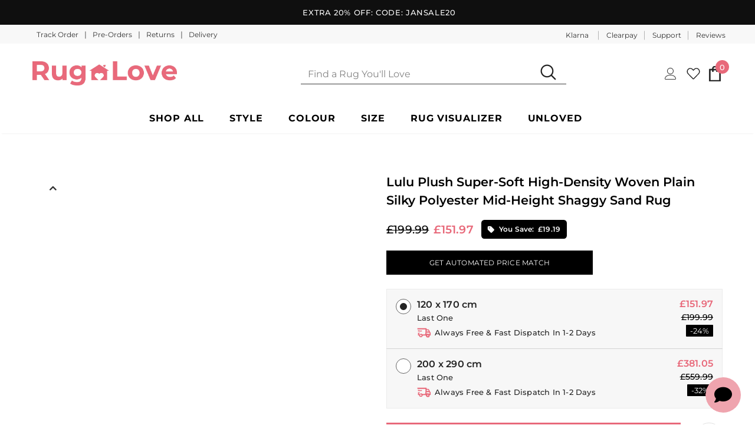

--- FILE ---
content_type: text/html; charset=UTF-8
request_url: https://app.answerai.co.uk/widget/4VT2XO9doEvNfDyLi81vik9tATqmHSGk/button
body_size: 1832
content:
<html lang="en"><head><meta content="text/html; charset=utf-8">
	<meta name="viewport" content="width=device-width, initial-scale=1, maximum-scale=1, user-scalable=no">
	<link href="https://fonts.googleapis.com/css?family=Lato:100,100i,300,300i,400,400i,700,700i,900,900i&amp;subset=latin-ext">
	<link rel="stylesheet" href="https://cdnjs.cloudflare.com/ajax/libs/font-awesome/6.4.0/css/all.min.css" integrity="sha512-iecdLmaskl7CVkqkXNQ/ZH/XLlvWZOJyj7Yy7tcenmpD1ypASozpmT/E0iPtmFIB46ZmdtAc9eNBvH0H/ZpiBw==" crossorigin="anonymous" referrerpolicy="no-referrer" />
	<style>
		

		:root {
		--answer-header-background-color: #003473 !important;
		--answer-header-text-color: #ffffff !important;' +
		}
		.answer-visitor-chat-bubble {
			background :  #e5e5e5 !important;
			color :  #333333 !important;
		}
		.answer-agent-chat-bubble {
			background :  #003473 !important;
			color :  #ffffff !important;
		}
	</style>
		</head>
		<body class="font-lato" style="margin:0px">
			<div style="width: 100%; height: 100%;">
								<button id="button" 
						type="button" 
						onclick="toggle_button(this)" 
						style="cursor:pointer;
							   width:60px; 
							   height:60px;
							   border-radius:32px;
							   bottom: 0px; 
							   left: 0px; 
							   position: absolute; 
							   z-index: 1000; 
							   border: 0px;
							   background-color:rgb(239 164 174 / 1.00);
							   color:#000000;"
							   data-state="show">
						<i class="fa fa-angle-down" id="answer-ai-hide" style="font-size:30px;display:none"></i>
						<i class="fa fa-comment" id="answer-ai-show" style="font-size:30px;"></i>
				</button>
							</div>

		</body>
		<script>

		var is_mobile_4VT2XO9doEvNfDyLi81vik9tATqmHSGk = false;
		var current_path_4VT2XO9doEvNfDyLi81vik9tATqmHSGk = window.location.pathname;
		var mobile_button_style_json_4VT2XO9doEvNfDyLi81vik9tATqmHSGk = "{}";
		var desktop_button_style_json_4VT2XO9doEvNfDyLi81vik9tATqmHSGk = "{}";

		function applyButtonStyles_4VT2XO9doEvNfDyLi81vik9tATqmHSGk(element, stylesObject) {
			if (!element || !stylesObject) { return; }
			try {
				Object.keys(stylesObject).forEach(function(key){
					var value = stylesObject[key];
					var kebabKey = key.indexOf('-') !== -1 ? key : key.replace(/([A-Z])/g, '-$1').toLowerCase();
					element.style.setProperty(kebabKey, value, 'important');
				});
			} catch(e) {}
		}

		parent.postMessage({function: "check_button_mobile_4VT2XO9doEvNfDyLi81vik9tATqmHSGk"}, '*' );

			window.addEventListener("message", (event)=>{
			    if (event.data.event == "button_click_4VT2XO9doEvNfDyLi81vik9tATqmHSGk"){
					document.getElementById('button').dataset.state 		= event.data.show_4VT2XO9doEvNfDyLi81vik9tATqmHSGk ? 'hide' : 'show';
					document.getElementById("answer-ai-show").style.display = event.data.show_4VT2XO9doEvNfDyLi81vik9tATqmHSGk ? "none" : 'inline';
					document.getElementById("answer-ai-hide").style.display = event.data.show_4VT2XO9doEvNfDyLi81vik9tATqmHSGk ? "inline": 'none';
				}

				if(event.data.event == "button_mobile_4VT2XO9doEvNfDyLi81vik9tATqmHSGk"){
					is_mobile_4VT2XO9doEvNfDyLi81vik9tATqmHSGk = event.data.mobile;
					current_path_4VT2XO9doEvNfDyLi81vik9tATqmHSGk = event.data.location;
					document.getElementById('button').style.transform = is_mobile_4VT2XO9doEvNfDyLi81vik9tATqmHSGk ? 
					'scale(' + 1 + ')' : 
					'scale(' + 1 + ')';

					try {
						var jsonString_4VT2XO9doEvNfDyLi81vik9tATqmHSGk = is_mobile_4VT2XO9doEvNfDyLi81vik9tATqmHSGk ? mobile_button_style_json_4VT2XO9doEvNfDyLi81vik9tATqmHSGk : desktop_button_style_json_4VT2XO9doEvNfDyLi81vik9tATqmHSGk;
						var stylesObject_4VT2XO9doEvNfDyLi81vik9tATqmHSGk = {};
						if (jsonString_4VT2XO9doEvNfDyLi81vik9tATqmHSGk && jsonString_4VT2XO9doEvNfDyLi81vik9tATqmHSGk.trim() !== '') {
							stylesObject_4VT2XO9doEvNfDyLi81vik9tATqmHSGk = JSON.parse(jsonString_4VT2XO9doEvNfDyLi81vik9tATqmHSGk);
						}
						applyButtonStyles_4VT2XO9doEvNfDyLi81vik9tATqmHSGk(document.getElementById('button'), stylesObject_4VT2XO9doEvNfDyLi81vik9tATqmHSGk);
					} catch(e) {}

					if (matchesWildcardUrls_4VT2XO9doEvNfDyLi81vik9tATqmHSGk()) {
						document.getElementById('button').style.display = 'none';
					} else {
												document.getElementById('button').style.display = 'block';
											}
				}
			}
			, false);
			if(window.show_splash_4VT2XO9doEvNfDyLi81vik9tATqmHSGk == '4VT2XO9doEvNfDyLi81vik9tATqmHSGk'){
				setTimeout(function(){
					parent.postMessage({function: "button_click_4VT2XO9doEvNfDyLi81vik9tATqmHSGk", value:true}, '*');
				}, 1000)
			}
						function toggle_button(ele)
			{	
				parent.postMessage({function: "button_click_4VT2XO9doEvNfDyLi81vik9tATqmHSGk", value:ele.dataset.state == "show"}, '*');
			}

			function matchesWildcardUrls_4VT2XO9doEvNfDyLi81vik9tATqmHSGk() {
				// Example wildcard patterns - replace with your actual array
				var wildcardUrls_4VT2XO9doEvNfDyLi81vik9tATqmHSGk = [];

				if(is_mobile_4VT2XO9doEvNfDyLi81vik9tATqmHSGk) {
					wildcardUrls_4VT2XO9doEvNfDyLi81vik9tATqmHSGk = "".split(','); //mobile;
				} else {
					wildcardUrls_4VT2XO9doEvNfDyLi81vik9tATqmHSGk = "".split(','); //desktop;
				}

				return wildcardUrls_4VT2XO9doEvNfDyLi81vik9tATqmHSGk.some(pattern_4VT2XO9doEvNfDyLi81vik9tATqmHSGk => {
					// Convert wildcard pattern to regex
					const regexPattern_4VT2XO9doEvNfDyLi81vik9tATqmHSGk = pattern_4VT2XO9doEvNfDyLi81vik9tATqmHSGk
						.replace(/\//g, '\\/') // Escape forward slashes
						.replace(/\*/g, '.*'); 
					const regex_4VT2XO9doEvNfDyLi81vik9tATqmHSGk = new RegExp(`^${regexPattern_4VT2XO9doEvNfDyLi81vik9tATqmHSGk}$`);
					
					return regex_4VT2XO9doEvNfDyLi81vik9tATqmHSGk.test(current_path_4VT2XO9doEvNfDyLi81vik9tATqmHSGk);
				});
			} 

		</script>
		</html>


--- FILE ---
content_type: text/css
request_url: https://www.ruglove.co.uk/cdn/shop/t/956/assets/product_page_icons_fonts.css?v=91223234157008311621765486163
body_size: 7169
content:
.icons8,.icons8-14:before,.icons8-14-filled:before,.icons8-2019:before,.icons8-2019-filled:before,.icons8-40:before,.icons8-40-filled:before,.icons8-60:before,.icons8-60-filled:before,.icons8-60-seconds:before,.icons8-60-seconds-2:before,.icons8-60-seconds-3:before,.icons8-60-seconds-filled:before,.icons8-90:before,.icons8-90-filled:before,.icons8-address:before,.icons8-address-2:before,.icons8-address-filled:before,.icons8-alarm:before,.icons8-alarm-2:before,.icons8-alarm-3:before,.icons8-alarm-filled:before,.icons8-alternative-herbal-medicine:before,.icons8-amazon:before,.icons8-amazon-2:before,.icons8-amazon-3:before,.icons8-amazon-filled:before,.icons8-american-express:before,.icons8-american-express-filled:before,.icons8-apple:before,.icons8-apple-2:before,.icons8-apple-3:before,.icons8-apple-4:before,.icons8-apple-filled:before,.icons8-apple-pay:before,.icons8-apple-pay-2:before,.icons8-apple-pay-3:before,.icons8-apple-pay-filled:before,.icons8-approval:before,.icons8-approval-2:before,.icons8-approval-filled:before,.icons8-avocado:before,.icons8-avocado-2:before,.icons8-avocado-3:before,.icons8-avocado-4:before,.icons8-avocado-filled:before,.icons8-baby:before,.icons8-baby-2:before,.icons8-bamboo:before,.icons8-bamboo-2:before,.icons8-banana:before,.icons8-banana-2:before,.icons8-banana-filled:before,.icons8-bathtub:before,.icons8-bathtub-2:before,.icons8-battery-level:before,.icons8-battery-level-filled:before,.icons8-bed:before,.icons8-bedroom:before,.icons8-bedroom-2:before,.icons8-bedroom-3:before,.icons8-bedroom-filled:before,.icons8-bee:before,.icons8-bee-2:before,.icons8-bee-3:before,.icons8-bee-filled:before,.icons8-best-seller:before,.icons8-best-seller-2:before,.icons8-birthday:before,.icons8-birthday-2:before,.icons8-birthday-3:before,.icons8-birthday-filled:before,.icons8-bluetooth:before,.icons8-bluetooth-2:before,.icons8-bluetooth-2-filled:before,.icons8-bluetooth-filled:before,.icons8-box-important:before,.icons8-cafe:before,.icons8-cafe-2:before,.icons8-cafe-3:before,.icons8-cafe-filled:before,.icons8-calendar-14:before,.icons8-calendar-14-filled:before,.icons8-calories:before,.icons8-calories-2:before,.icons8-calories-filled:before,.icons8-calories-filled-2:before,.icons8-campfire:before,.icons8-campfire-2:before,.icons8-campfire-filled:before,.icons8-cash:before,.icons8-cash-in-hand:before,.icons8-cash-in-hand-2:before,.icons8-cash-on-delivery:before,.icons8-cash-on-delivery-filled:before,.icons8-caterpillar:before,.icons8-caterpillar-filled:before,.icons8-certificate:before,.icons8-certificate-2:before,.icons8-certificate-filled:before,.icons8-charging-battery:before,.icons8-charging-battery-2:before,.icons8-charging-battery-filled:before,.icons8-charity:before,.icons8-checkmark:before,.icons8-checkmark-2:before,.icons8-checkmark-3:before,.icons8-checkmark-4:before,.icons8-checkmark-filled:before,.icons8-cherry:before,.icons8-cherry-2:before,.icons8-cherry-filled:before,.icons8-chicken:before,.icons8-chicken-2:before,.icons8-chicken-3:before,.icons8-chicken-4:before,.icons8-chicken-filled:before,.icons8-children:before,.icons8-children-filled:before,.icons8-chili-pepper:before,.icons8-chili-pepper-2:before,.icons8-chili-pepper-3:before,.icons8-chili-pepper-filled:before,.icons8-christmas-gift:before,.icons8-christmas-gift-2:before,.icons8-christmas-gift-3:before,.icons8-christmas-gift-filled:before,.icons8-cloth:before,.icons8-coconut:before,.icons8-coconut-2:before,.icons8-coffee-maker:before,.icons8-coffee-maker-2:before,.icons8-coffee-maker-filled:before,.icons8-copyright:before,.icons8-copyright-2:before,.icons8-copyright-filled:before,.icons8-cosmetic-brush:before,.icons8-cosmetic-brush-2:before,.icons8-cosmetic-brush-filled:before,.icons8-cotton:before,.icons8-cotton-candy:before,.icons8-cotton-filled:before,.icons8-countdown:before,.icons8-countdown-2:before,.icons8-countdown-clock:before,.icons8-countdown-clock-2:before,.icons8-countdown-clock-filled:before,.icons8-countdown-filled:before,.icons8-counter:before,.icons8-counter-2:before,.icons8-cow:before,.icons8-credit-card:before,.icons8-credit-card-2:before,.icons8-credit-card-filled:before,.icons8-crib:before,.icons8-crib-2:before,.icons8-crib-filled:before,.icons8-cushion:before,.icons8-cushion-filled:before,.icons8-cutlery:before,.icons8-cutlery-2:before,.icons8-cutlery-filled:before,.icons8-cutting:before,.icons8-cutting-filled:before,.icons8-dairy:before,.icons8-dairy-filled:before,.icons8-delete:before,.icons8-delete-2:before,.icons8-delete-3:before,.icons8-delete-4:before,.icons8-deliver-food:before,.icons8-deliver-food-2:before,.icons8-deliver-food-filled:before,.icons8-depot:before,.icons8-depot-filled:before,.icons8-design:before,.icons8-design-2:before,.icons8-design-3:before,.icons8-design-filled:before,.icons8-diamond:before,.icons8-diamond-2:before,.icons8-diamond-3:before,.icons8-diamond-4:before,.icons8-diamond-5:before,.icons8-diamond-filled:before,.icons8-diploma:before,.icons8-diploma-2:before,.icons8-discount:before,.icons8-discount-2:before,.icons8-discount-3:before,.icons8-discount-filled:before,.icons8-dishwasher:before,.icons8-dishwasher-2:before,.icons8-dishwasher-3:before,.icons8-dishwasher-filled:before,.icons8-disposal:before,.icons8-disposal-filled:before,.icons8-do-not-bleach:before,.icons8-do-not-bleach-2:before,.icons8-do-not-dryclean:before,.icons8-do-not-dryclean-filled:before,.icons8-do-not-iron:before,.icons8-do-not-iron-filled:before,.icons8-do-not-steam:before,.icons8-do-not-steam-filled:before,.icons8-do-not-tilt:before,.icons8-do-not-tilt-filled:before,.icons8-do-not-tumble-dry:before,.icons8-do-not-tumble-dry-filled:before,.icons8-do-not-wash:before,.icons8-do-not-wash-filled:before,.icons8-do-not-wring:before,.icons8-do-not-wring-filled:before,.icons8-donate:before,.icons8-donate-2:before,.icons8-donate-3:before,.icons8-donate-filled:before,.icons8-double-bed:before,.icons8-download-from-cloud:before,.icons8-download-from-cloud-filled:before,.icons8-easy-filled:before,.icons8-ebay:before,.icons8-eco-friendly-cleaning:before,.icons8-eco-friendly-cleaning-2:before,.icons8-electric-teapot:before,.icons8-electric-teapot-2:before,.icons8-electric-teapot-3:before,.icons8-electric-teapot-filled:before,.icons8-electrical:before,.icons8-electrical-2:before,.icons8-electrical-3:before,.icons8-error:before,.icons8-error-2:before,.icons8-error-filled:before,.icons8-europe:before,.icons8-europe-2:before,.icons8-europe-filled:before,.icons8-exercise:before,.icons8-exercise-2:before,.icons8-exercise-filled:before,.icons8-fabric:before,.icons8-fabric-filled:before,.icons8-face-powder:before,.icons8-face-powder-filled:before,.icons8-facebook-messenger:before,.icons8-facebook-messenger-2:before,.icons8-fairytale:before,.icons8-fairytale-filled:before,.icons8-family:before,.icons8-family-2:before,.icons8-family-3:before,.icons8-farm-2:before,.icons8-farm-2-2:before,.icons8-farm-2-filled:before,.icons8-fiber:before,.icons8-fiber-2:before,.icons8-fiber-3:before,.icons8-fiber-4:before,.icons8-fiber-5:before,.icons8-fiber-filled:before,.icons8-field:before,.icons8-field-2:before,.icons8-field-filled:before,.icons8-fire-station:before,.icons8-firewall:before,.icons8-firewall-2:before,.icons8-flag-of-europe:before,.icons8-flag-of-europe-filled:before,.icons8-forest:before,.icons8-fragile:before,.icons8-fragile-filled:before,.icons8-fragile-sign:before,.icons8-free-shipping:before,.icons8-free-shipping-2:before,.icons8-free-shipping-3:before,.icons8-free-shipping-4:before,.icons8-french-press:before,.icons8-french-press-2:before,.icons8-frying-pan:before,.icons8-frying-pan-2:before,.icons8-frying-pan-3:before,.icons8-frying-pan-filled:before,.icons8-full-battery:before,.icons8-full-battery-2:before,.icons8-gas:before,.icons8-gas-filled:before,.icons8-gas-industry:before,.icons8-gift:before,.icons8-gift-2:before,.icons8-gift-card:before,.icons8-gift-card-2:before,.icons8-gift-card-3:before,.icons8-gift-card-filled:before,.icons8-gift-filled:before,.icons8-globe:before,.icons8-globe-2:before,.icons8-globe-filled:before,.icons8-gold-bars:before,.icons8-gold-bars-2:before,.icons8-gold-bars-filled:before,.icons8-good-quality:before,.icons8-good-quality-filled:before,.icons8-google-pay:before,.icons8-grapes:before,.icons8-grapes-filled:before,.icons8-great-britain:before,.icons8-great-britain-filled:before,.icons8-guarantee:before,.icons8-guarantee-2:before,.icons8-guarantee-3:before,.icons8-guarantee-filled:before,.icons8-guru:before,.icons8-guru-filled:before,.icons8-halal-sign:before,.icons8-halal-sign-filled:before,.icons8-hand:before,.icons8-hand-2:before,.icons8-hand-filled:before,.icons8-hand-wash:before,.icons8-hand-wash-filled:before,.icons8-handle-with-care:before,.icons8-hazelnut:before,.icons8-hazelnut-2:before,.icons8-hazelnut-filled:before,.icons8-headset:before,.icons8-headset-filled:before,.icons8-healthy-food:before,.icons8-healthy-food-2:before,.icons8-healthy-food-filled:before,.icons8-heart:before,.icons8-heart-2:before,.icons8-heart-3:before,.icons8-heart-4:before,.icons8-heart-filled:before,.icons8-heart-with-pulse:before,.icons8-heart-with-pulse-filled:before,.icons8-helping-hand:before,.icons8-home-decorations:before,.icons8-home-decorations-2:before,.icons8-home-decorations-filled:before,.icons8-in-transit:before,.icons8-in-transit-2:before,.icons8-in-transit-3:before,.icons8-in-transit-filled:before,.icons8-infrared-sensor:before,.icons8-infrared-sensor-filled:before,.icons8-installing-updates:before,.icons8-installing-updates-filled:before,.icons8-iron-high-temperature:before,.icons8-iron-high-temperature-filled:before,.icons8-iron-low-temperature:before,.icons8-iron-low-temperature-filled:before,.icons8-iron-medium-temperature:before,.icons8-iron-medium-temperature-filled:before,.icons8-iso:before,.icons8-iso-filled:before,.icons8-jcb:before,.icons8-jcb-2:before,.icons8-jcb-filled:before,.icons8-jewelry:before,.icons8-jewelry-2:before,.icons8-joiner:before,.icons8-keep-away-from-children:before,.icons8-keep-away-from-children-filled:before,.icons8-keyboard:before,.icons8-keyboard-filled:before,.icons8-knitting:before,.icons8-knitting-filled:before,.icons8-lamb:before,.icons8-lamb-filled:before,.icons8-landscape:before,.icons8-last-24-hours:before,.icons8-last-24-hours-2:before,.icons8-last-24-hours-3:before,.icons8-last-24-hours-4:before,.icons8-last-24-hours-filled:before,.icons8-leather:before,.icons8-leather-filled:before,.icons8-led-diode:before,.icons8-led-diode-2:before,.icons8-led-diode-filled:before,.icons8-left:before,.icons8-length:before,.icons8-length-filled:before,.icons8-licence:before,.icons8-lightning-bolt:before,.icons8-lightning-bolt-2:before,.icons8-lightning-bolt-3:before,.icons8-lightweight:before,.icons8-lightweight-filled:before,.icons8-listening:before,.icons8-listening-2:before,.icons8-listening-filled:before,.icons8-lock-outline:before,.icons8-lock-outline-2:before,.icons8-low-connection:before,.icons8-low-connection-2:before,.icons8-low-connection-filled:before,.icons8-loyalty:before,.icons8-loyalty-2:before,.icons8-loyalty-card:before,.icons8-loyalty-card-filled:before,.icons8-loyalty-filled:before,.icons8-macbook:before,.icons8-macbook-filled:before,.icons8-machine-wash-cold:before,.icons8-machine-wash-cold-filled:before,.icons8-machine-wash-hot:before,.icons8-machine-wash-hot-filled:before,.icons8-machine-wash-warm:before,.icons8-machine-wash-warm-filled:before,.icons8-maestro:before,.icons8-maestro-filled:before,.icons8-maintenance:before,.icons8-mastercard:before,.icons8-mastercard-filled:before,.icons8-membership-card:before,.icons8-membership-card-2:before,.icons8-membership-card-3:before,.icons8-membership-card-filled:before,.icons8-metal:before,.icons8-metal-2:before,.icons8-metal-3:before,.icons8-metal-filled:before,.icons8-microwave:before,.icons8-microwave-filled:before,.icons8-moka-pot:before,.icons8-moka-pot-2:before,.icons8-moka-pot-filled:before,.icons8-money:before,.icons8-money-box:before,.icons8-money-box-2:before,.icons8-money-box-filled:before,.icons8-mortar-and-pestle:before,.icons8-mortar-and-pestle-2:before,.icons8-mortar-and-pestle-3:before,.icons8-mortar-and-pestle-4:before,.icons8-mortar-and-pestle-filled:before,.icons8-natural-food:before,.icons8-natural-food-2:before,.icons8-needle:before,.icons8-needle-filled:before,.icons8-new:before,.icons8-new-2:before,.icons8-new-3:before,.icons8-new-4:before,.icons8-new-5:before,.icons8-new-6:before,.icons8-new-filled:before,.icons8-no-animals:before,.icons8-no-animals-filled:before,.icons8-no-cotton:before,.icons8-no-cotton-filled:before,.icons8-no-drugs:before,.icons8-no-drugs-filled:before,.icons8-no-eggs:before,.icons8-no-eggs-filled:before,.icons8-no-fire:before,.icons8-no-fire-filled:before,.icons8-no-fish:before,.icons8-no-fish-filled:before,.icons8-no-gluten:before,.icons8-no-gluten-2:before,.icons8-no-gmo:before,.icons8-no-gmo-filled:before,.icons8-no-leather:before,.icons8-no-leather-2:before,.icons8-no-leather-filled:before,.icons8-no-nuts:before,.icons8-no-nuts-2:before,.icons8-no-paint:before,.icons8-no-paint-filled:before,.icons8-no-rain:before,.icons8-no-rain-2:before,.icons8-no-rain-filled:before,.icons8-no-running:before,.icons8-no-running-filled:before,.icons8-no-sugar:before,.icons8-no-sugar-filled:before,.icons8-no-swimming:before,.icons8-no-swimming-filled:before,.icons8-not-suitable-for-children-under-age-x:before,.icons8-not-suitable-for-children-under-age-x-filled:before,.icons8-notification:before,.icons8-notification-2:before,.icons8-notification-3:before,.icons8-notification-4:before,.icons8-notification-5:before,.icons8-notification-filled:before,.icons8-nuclear:before,.icons8-nuclear-2:before,.icons8-nuclear-filled:before,.icons8-oak-leaf:before,.icons8-oak-leaf-2:before,.icons8-oak-leaf-filled:before,.icons8-ok:before,.icons8-ok-2:before,.icons8-ok-filled:before,.icons8-olive-oil:before,.icons8-olive-oil-2:before,.icons8-olive-oil-3:before,.icons8-olive-oil-filled:before,.icons8-one-free:before,.icons8-one-free-2:before,.icons8-one-free-3:before,.icons8-one-free-4:before,.icons8-one-free-5:before,.icons8-one-free-6:before,.icons8-one-free-7:before,.icons8-online:before,.icons8-online-filled:before,.icons8-online-support:before,.icons8-online-support-filled:before,.icons8-open-door:before,.icons8-open-door-filled:before,.icons8-orange:before,.icons8-orange-2:before,.icons8-orange-3:before,.icons8-orange-filled:before,.icons8-orange-juice:before,.icons8-orange-juice-filled:before,.icons8-organic-food:before,.icons8-out-of-stock:before,.icons8-out-of-stock-2:before,.icons8-out-of-stock-filled:before,.icons8-partially-shipped:before,.icons8-partially-shipped-filled:before,.icons8-particle:before,.icons8-particle-2:before,.icons8-particle-filled:before,.icons8-paypal:before,.icons8-paypal-2:before,.icons8-paypal-3:before,.icons8-paypal-4:before,.icons8-percentage:before,.icons8-percentage-2:before,.icons8-percentage-filled:before,.icons8-phone:before,.icons8-phone-2:before,.icons8-pirates-of-the-caribbean:before,.icons8-pirates-of-the-caribbean-filled:before,.icons8-plus-1-year:before,.icons8-plus-1-year-2:before,.icons8-plus-1-year-filled:before,.icons8-poison:before,.icons8-poison-2:before,.icons8-poison-3:before,.icons8-porridge:before,.icons8-porridge-2:before,.icons8-porridge-3:before,.icons8-porridge-filled:before,.icons8-power-plug:before,.icons8-prize:before,.icons8-prize-2:before,.icons8-protect:before,.icons8-protect-2:before,.icons8-protect-3:before,.icons8-protect-filled:before,.icons8-quality:before,.icons8-quality-2:before,.icons8-quality-3:before,.icons8-quality-filled:before,.icons8-radio-tower:before,.icons8-radio-tower-filled:before,.icons8-radioactive:before,.icons8-radioactive-2:before,.icons8-radish:before,.icons8-radish-2:before,.icons8-radish-3:before,.icons8-radish-filled:before,.icons8-recycle:before,.icons8-recycle-2:before,.icons8-recycle-3:before,.icons8-recycle-4:before,.icons8-recycle-5:before,.icons8-recycle-filled:before,.icons8-registered-trademark:before,.icons8-registered-trademark-2:before,.icons8-registered-trademark-3:before,.icons8-registered-trademark-filled:before,.icons8-return:before,.icons8-return-filled:before,.icons8-sale:before,.icons8-sale-2:before,.icons8-sale-3:before,.icons8-sale-4:before,.icons8-sale-5:before,.icons8-sale-6:before,.icons8-sale-filled:before,.icons8-sand-timer:before,.icons8-sand-timer-2:before,.icons8-sand-timer-3:before,.icons8-sand-timer-4:before,.icons8-sand-timer-5:before,.icons8-sand-timer-filled:before,.icons8-scale:before,.icons8-scale-2:before,.icons8-scale-3:before,.icons8-scale-4:before,.icons8-scale-filled:before,.icons8-secured-male:before,.icons8-sewing-machine:before,.icons8-sewing-tape-measure:before,.icons8-sewing-tape-measure-2:before,.icons8-sheep:before,.icons8-sheep-filled:before,.icons8-short:before,.icons8-short-filled:before,.icons8-shower:before,.icons8-shower-2:before,.icons8-shower-3:before,.icons8-shower-4:before,.icons8-shower-5:before,.icons8-single-bed:before,.icons8-single-bed-filled:before,.icons8-skin:before,.icons8-skin-filled:before,.icons8-skype:before,.icons8-skype-2:before,.icons8-skype-3:before,.icons8-skype-4:before,.icons8-small-business:before,.icons8-small-business-2:before,.icons8-small-business-3:before,.icons8-small-business-filled:before,.icons8-sneakers:before,.icons8-sneakers-filled:before,.icons8-spoon-of-sugar:before,.icons8-spoon-of-sugar-filled:before,.icons8-sports-mode:before,.icons8-sports-mode-filled:before,.icons8-spray:before,.icons8-spray-filled:before,.icons8-strawberry:before,.icons8-strawberry-2:before,.icons8-strawberry-filled:before,.icons8-stripe:before,.icons8-stripe-filled:before,.icons8-sugar-free:before,.icons8-sugar-free-filled:before,.icons8-sunlight:before,.icons8-sunlight-2:before,.icons8-sunlight-3:before,.icons8-sunlight-4:before,.icons8-sunlight-5:before,.icons8-sunlight-filled:before,.icons8-swimming:before,.icons8-swimming-2:before,.icons8-swimming-filled:before,.icons8-tailors-dummy:before,.icons8-taj-mahal:before,.icons8-taj-mahal-2:before,.icons8-taj-mahal-filled:before,.icons8-tape:before,.icons8-tape-filled:before,.icons8-tea:before,.icons8-tea-2:before,.icons8-tea-3:before,.icons8-tea-cup:before,.icons8-tea-filled:before,.icons8-teapot:before,.icons8-teapot-filled:before,.icons8-temperature:before,.icons8-temperature-2:before,.icons8-temperature-filled:before,.icons8-this-way-up:before,.icons8-time-limit:before,.icons8-tool-symbol:before,.icons8-tool-symbol-2:before,.icons8-tool-symbol-3:before,.icons8-tool-symbol-4:before,.icons8-tool-symbol-5:before,.icons8-track-order:before,.icons8-track-order-2:before,.icons8-track-order-3:before,.icons8-trademark:before,.icons8-trademark-2:before,.icons8-trademark-3:before,.icons8-trademark-4:before,.icons8-trademark-filled:before,.icons8-trash:before,.icons8-trash-filled:before,.icons8-traveler:before,.icons8-traveler-filled:before,.icons8-trekking:before,.icons8-trekking-filled:before,.icons8-trophy:before,.icons8-trophy-filled:before,.icons8-truck:before,.icons8-truck-2:before,.icons8-truck-3:before,.icons8-trust:before,.icons8-trust-2:before,.icons8-trust-3:before,.icons8-trust-filled:before,.icons8-tube:before,.icons8-tube-2:before,.icons8-tube-filled:before,.icons8-tumble-dry-high-heat:before,.icons8-tumble-dry-high-heat-2:before,.icons8-tumble-dry-high-heat-filled:before,.icons8-tumble-dry-low-heat:before,.icons8-tumble-dry-low-heat-2:before,.icons8-tumble-dry-low-heat-filled:before,.icons8-tumble-dry-medium-heat:before,.icons8-tumble-dry-medium-heat-2:before,.icons8-tumble-dry-medium-heat-filled:before,.icons8-undo:before,.icons8-unicef:before,.icons8-unicef-2:before,.icons8-usb:before,.icons8-usb-2:before,.icons8-usb-2-2:before,.icons8-usb-2-3:before,.icons8-usb-2-4:before,.icons8-usb-connector:before,.icons8-usb-connector-2:before,.icons8-usb-connector-3:before,.icons8-usb-connector-4:before,.icons8-usb-connector-5:before,.icons8-usb-connector-filled:before,.icons8-usb-filled:before,.icons8-usb-memory-stick:before,.icons8-usb-memory-stick-filled:before,.icons8-usb-micro-b:before,.icons8-usb-micro-b-2:before,.icons8-usb-micro-b-3:before,.icons8-usb-micro-b-filled:before,.icons8-usb-off:before,.icons8-user-manual:before,.icons8-user-manual-2:before,.icons8-user-manual-3:before,.icons8-user-manual-4:before,.icons8-user-manual-5:before,.icons8-user-manual-filled:before,.icons8-vegan-clothing:before,.icons8-vegan-clothing-2:before,.icons8-vegan-clothing-filled:before,.icons8-vegan-shoes:before,.icons8-vegan-shoes-2:before,.icons8-vegan-shoes-3:before,.icons8-vegan-shoes-filled:before,.icons8-vegan-symbol:before,.icons8-vegan-symbol-filled:before,.icons8-vegetarian-food:before,.icons8-vegetarian-food-2:before,.icons8-vegetarian-food-3:before,.icons8-vegetarian-food-filled:before,.icons8-vegetarian-food-symbol:before,.icons8-vegetarian-food-symbol-2:before,.icons8-vegetarian-food-symbol-3:before,.icons8-visa:before,.icons8-visa-filled:before,.icons8-volume:before,.icons8-volume-filled:before,.icons8-volunteering:before,.icons8-volunteering-2:before,.icons8-volunteering-3:before,.icons8-volunteering-filled:before,.icons8-warehouse-filled:before,.icons8-warranty:before,.icons8-warranty-2:before,.icons8-warranty-3:before,.icons8-warranty-filled:before,.icons8-wash-your-hands:before,.icons8-wash-your-hands-2:before,.icons8-wash-your-hands-3:before,.icons8-wash-your-hands-filled:before,.icons8-washing-machine:before,.icons8-washing-machine-2:before,.icons8-washing-machine-3:before,.icons8-washing-machine-filled:before,.icons8-waste:before,.icons8-waste-2:before,.icons8-waste-filled:before,.icons8-water:before,.icons8-water-filled:before,.icons8-watering-can:before,.icons8-watering-can-2:before,.icons8-watering-can-3:before,.icons8-watering-can-filled:before,.icons8-watermelon:before,.icons8-watermelon-2:before,.icons8-watermelon-3:before,.icons8-watermelon-4:before,.icons8-watermelon-filled:before,.icons8-weight:before,.icons8-weight-2:before,.icons8-weight-3:before,.icons8-weight-4:before,.icons8-weight-kg:before,.icons8-weight-kg-2:before,.icons8-weight-kg-filled:before,.icons8-weight-pound:before,.icons8-weight-pound-2:before,.icons8-weight-pound-filled:before,.icons8-whatsapp:before,.icons8-whatsapp-2:before,.icons8-whatsapp-3:before,.icons8-whatsapp-filled:before,.icons8-wheat:before,.icons8-wheat-2:before,.icons8-wheat-3:before,.icons8-wheat-filled:before,.icons8-wi-fi:before,.icons8-wi-fi-filled:before,.icons8-wind-turbine:before,.icons8-wind-turbine-2:before,.icons8-wind-turbine-filled:before,.icons8-windows-xp:before,.icons8-windows-xp-filled:before,.icons8-winter:before,.icons8-winter-filled:before,.icons8-wood:before,.icons8-wood-2:before,.icons8-wood-filled:before,.icons8-yarn:before,.icons8-yarn-2:before,.icons8-year-of-rooster:before,.icons8-year-of-rooster-2:before,.icons8-year-of-rooster-filled:before,.icons8-yoga:before,.icons8-yoga-mat:before,.icons8-youtube:before,.icons8-youtube-2:before,.icons8-youtube-filled:before{display:inline-block;font-family:"Favorites";font-style:normal;font-weight:400;font-variant:normal;line-height:1;text-decoration:inherit;text-rendering:optimizeLegibility;text-transform:none;-moz-osx-font-smoothing:grayscale;-webkit-font-smoothing:antialiased;font-smoothing:antialiased}.icons8-14:before{content:"\f309"}.icons8-14-filled:before{content:"\f30a"}.icons8-2019:before{content:"\f3be"}.icons8-2019-filled:before{content:"\f3bd"}.icons8-40:before{content:"\f179"}.icons8-40-filled:before{content:"\f17a"}.icons8-60:before{content:"\f17c"}.icons8-60-filled:before{content:"\f17b"}.icons8-60-seconds:before{content:"\f17d"}.icons8-60-seconds-2:before{content:"\f17f"}.icons8-60-seconds-3:before{content:"\f180"}.icons8-60-seconds-filled:before{content:"\f17e"}.icons8-90:before{content:"\f182"}.icons8-90-filled:before{content:"\f181"}.icons8-address:before{content:"\f39a"}.icons8-address-2:before{content:"\f39c"}.icons8-address-filled:before{content:"\f39b"}.icons8-alarm:before{content:"\f3e3"}.icons8-alarm-2:before{content:"\f3e4"}.icons8-alarm-3:before{content:"\f3e5"}.icons8-alarm-filled:before{content:"\f3e2"}.icons8-alternative-herbal-medicine:before{content:"\f42b"}.icons8-amazon:before{content:"\f13f"}.icons8-amazon-2:before{content:"\f21d"}.icons8-amazon-3:before{content:"\f21e"}.icons8-amazon-filled:before{content:"\f21f"}.icons8-american-express:before{content:"\f220"}.icons8-american-express-filled:before{content:"\f221"}.icons8-apple:before{content:"\f411"}.icons8-apple-2:before{content:"\f413"}.icons8-apple-3:before{content:"\f414"}.icons8-apple-4:before{content:"\f415"}.icons8-apple-filled:before{content:"\f412"}.icons8-apple-pay:before{content:"\f2fb"}.icons8-apple-pay-2:before{content:"\f2fd"}.icons8-apple-pay-3:before{content:"\f2fe"}.icons8-apple-pay-filled:before{content:"\f2fc"}.icons8-approval:before{content:"\f26f"}.icons8-approval-2:before{content:"\f270"}.icons8-approval-filled:before{content:"\f271"}.icons8-avocado:before{content:"\f3f8"}.icons8-avocado-2:before{content:"\f3f9"}.icons8-avocado-3:before{content:"\f3fb"}.icons8-avocado-4:before{content:"\f3fc"}.icons8-avocado-filled:before{content:"\f3fa"}.icons8-baby:before{content:"\f31e"}.icons8-baby-2:before{content:"\f31f"}.icons8-bamboo:before{content:"\f349"}.icons8-bamboo-2:before{content:"\f34a"}.icons8-banana:before{content:"\f3f0"}.icons8-banana-2:before{content:"\f3f1"}.icons8-banana-filled:before{content:"\f3f2"}.icons8-bathtub:before{content:"\f36f"}.icons8-bathtub-2:before{content:"\f370"}.icons8-battery-level:before{content:"\f228"}.icons8-battery-level-filled:before{content:"\f229"}.icons8-bed:before{content:"\f361"}.icons8-bedroom:before{content:"\f35e"}.icons8-bedroom-2:before{content:"\f35f"}.icons8-bedroom-3:before{content:"\f360"}.icons8-bedroom-filled:before{content:"\f35d"}.icons8-bee:before{content:"\f3c9"}.icons8-bee-2:before{content:"\f3cb"}.icons8-bee-3:before{content:"\f3cc"}.icons8-bee-filled:before{content:"\f3ca"}.icons8-best-seller:before{content:"\f10b"}.icons8-best-seller-2:before{content:"\f10c"}.icons8-birthday:before{content:"\f3c5"}.icons8-birthday-2:before{content:"\f3c6"}.icons8-birthday-3:before{content:"\f3c8"}.icons8-birthday-filled:before{content:"\f3c7"}.icons8-bluetooth:before{content:"\f2ef"}.icons8-bluetooth-2:before{content:"\f22e"}.icons8-bluetooth-2-filled:before{content:"\f22f"}.icons8-bluetooth-filled:before{content:"\f2f0"}.icons8-box-important:before{content:"\f3a4"}.icons8-cafe:before{content:"\f1c7"}.icons8-cafe-2:before{content:"\f1c8"}.icons8-cafe-3:before{content:"\f1ca"}.icons8-cafe-filled:before{content:"\f1c9"}.icons8-calendar-14:before{content:"\f30b"}.icons8-calendar-14-filled:before{content:"\f30c"}.icons8-calories:before{content:"\f263"}.icons8-calories-2:before{content:"\f265"}.icons8-calories-filled:before{content:"\f262"}.icons8-calories-filled-2:before{content:"\f264"}.icons8-campfire:before{content:"\f13a"}.icons8-campfire-2:before{content:"\f27a"}.icons8-campfire-filled:before{content:"\f13c"}.icons8-cash:before{content:"\f215"}.icons8-cash-in-hand:before{content:"\f217"}.icons8-cash-in-hand-2:before{content:"\f218"}.icons8-cash-on-delivery:before{content:"\f39d"}.icons8-cash-on-delivery-filled:before{content:"\f39e"}.icons8-caterpillar:before{content:"\f357"}.icons8-caterpillar-filled:before{content:"\f358"}.icons8-certificate:before{content:"\f10d"}.icons8-certificate-2:before{content:"\f243"}.icons8-certificate-filled:before{content:"\f244"}.icons8-charging-battery:before{content:"\f225"}.icons8-charging-battery-2:before{content:"\f227"}.icons8-charging-battery-filled:before{content:"\f226"}.icons8-charity:before{content:"\f424"}.icons8-checkmark:before{content:"\f26d"}.icons8-checkmark-2:before{content:"\f274"}.icons8-checkmark-3:before{content:"\f275"}.icons8-checkmark-4:before{content:"\f277"}.icons8-checkmark-filled:before{content:"\f276"}.icons8-cherry:before{content:"\f3f3"}.icons8-cherry-2:before{content:"\f3f4"}.icons8-cherry-filled:before{content:"\f3f5"}.icons8-chicken:before{content:"\f3cd"}.icons8-chicken-2:before{content:"\f3cf"}.icons8-chicken-3:before{content:"\f3d0"}.icons8-chicken-4:before{content:"\f3d1"}.icons8-chicken-filled:before{content:"\f3ce"}.icons8-children:before{content:"\f323"}.icons8-children-filled:before{content:"\f322"}.icons8-chili-pepper:before{content:"\f43d"}.icons8-chili-pepper-2:before{content:"\f43e"}.icons8-chili-pepper-3:before{content:"\f43f"}.icons8-chili-pepper-filled:before{content:"\f43c"}.icons8-christmas-gift:before{content:"\f2ce"}.icons8-christmas-gift-2:before{content:"\f2cf"}.icons8-christmas-gift-3:before{content:"\f2d1"}.icons8-christmas-gift-filled:before{content:"\f2d0"}.icons8-cloth:before{content:"\f334"}.icons8-coconut:before{content:"\f3f6"}.icons8-coconut-2:before{content:"\f3f7"}.icons8-coffee-maker:before{content:"\f1a3"}.icons8-coffee-maker-2:before{content:"\f1a5"}.icons8-coffee-maker-filled:before{content:"\f1a4"}.icons8-copyright:before{content:"\f201"}.icons8-copyright-2:before{content:"\f202"}.icons8-copyright-filled:before{content:"\f200"}.icons8-cosmetic-brush:before{content:"\f33d"}.icons8-cosmetic-brush-2:before{content:"\f33f"}.icons8-cosmetic-brush-filled:before{content:"\f33e"}.icons8-cotton:before{content:"\f128"}.icons8-cotton-candy:before{content:"\f1f2"}.icons8-cotton-filled:before{content:"\f129"}.icons8-countdown:before{content:"\f3ba"}.icons8-countdown-2:before{content:"\f3bc"}.icons8-countdown-clock:before{content:"\f3b3"}.icons8-countdown-clock-2:before{content:"\f3b5"}.icons8-countdown-clock-filled:before{content:"\f3b4"}.icons8-countdown-filled:before{content:"\f3bb"}.icons8-counter:before{content:"\f3b1"}.icons8-counter-2:before{content:"\f3b2"}.icons8-cow:before{content:"\f3d5"}.icons8-credit-card:before{content:"\f222"}.icons8-credit-card-2:before{content:"\f223"}.icons8-credit-card-filled:before{content:"\f224"}.icons8-crib:before{content:"\f365"}.icons8-crib-2:before{content:"\f366"}.icons8-crib-filled:before{content:"\f367"}.icons8-cushion:before{content:"\f368"}.icons8-cushion-filled:before{content:"\f369"}.icons8-cutlery:before{content:"\f1e5"}.icons8-cutlery-2:before{content:"\f1e6"}.icons8-cutlery-filled:before{content:"\f1e7"}.icons8-cutting:before{content:"\f16d"}.icons8-cutting-filled:before{content:"\f16c"}.icons8-dairy:before{content:"\f2e2"}.icons8-dairy-filled:before{content:"\f2e3"}.icons8-delete:before{content:"\f269"}.icons8-delete-2:before{content:"\f26a"}.icons8-delete-3:before{content:"\f26b"}.icons8-delete-4:before{content:"\f26c"}.icons8-deliver-food:before{content:"\f35a"}.icons8-deliver-food-2:before{content:"\f35c"}.icons8-deliver-food-filled:before{content:"\f35b"}.icons8-depot:before{content:"\f2bd"}.icons8-depot-filled:before{content:"\f2be"}.icons8-design:before{content:"\f337"}.icons8-design-2:before{content:"\f339"}.icons8-design-3:before{content:"\f33a"}.icons8-design-filled:before{content:"\f338"}.icons8-diamond:before{content:"\f2c8"}.icons8-diamond-2:before{content:"\f2ca"}.icons8-diamond-3:before{content:"\f2cb"}.icons8-diamond-4:before{content:"\f2cc"}.icons8-diamond-5:before{content:"\f2cd"}.icons8-diamond-filled:before{content:"\f2c9"}.icons8-diploma:before{content:"\f110"}.icons8-diploma-2:before{content:"\f111"}.icons8-discount:before{content:"\f2ac"}.icons8-discount-2:before{content:"\f386"}.icons8-discount-3:before{content:"\f387"}.icons8-discount-filled:before{content:"\f16e"}.icons8-dishwasher:before{content:"\f14c"}.icons8-dishwasher-2:before{content:"\f14d"}.icons8-dishwasher-3:before{content:"\f14f"}.icons8-dishwasher-filled:before{content:"\f14e"}.icons8-disposal:before{content:"\f192"}.icons8-disposal-filled:before{content:"\f191"}.icons8-do-not-bleach:before{content:"\f2d9"}.icons8-do-not-bleach-2:before{content:"\f2da"}.icons8-do-not-dryclean:before{content:"\f302"}.icons8-do-not-dryclean-filled:before{content:"\f301"}.icons8-do-not-iron:before{content:"\f304"}.icons8-do-not-iron-filled:before{content:"\f303"}.icons8-do-not-steam:before{content:"\f189"}.icons8-do-not-steam-filled:before{content:"\f18a"}.icons8-do-not-tilt:before{content:"\f392"}.icons8-do-not-tilt-filled:before{content:"\f393"}.icons8-do-not-tumble-dry:before{content:"\f19d"}.icons8-do-not-tumble-dry-filled:before{content:"\f19c"}.icons8-do-not-wash:before{content:"\f300"}.icons8-do-not-wash-filled:before{content:"\f2ff"}.icons8-do-not-wring:before{content:"\f305"}.icons8-do-not-wring-filled:before{content:"\f306"}.icons8-donate:before{content:"\f426"}.icons8-donate-2:before{content:"\f427"}.icons8-donate-3:before{content:"\f428"}.icons8-donate-filled:before{content:"\f425"}.icons8-double-bed:before{content:"\f364"}.icons8-download-from-cloud:before{content:"\f2a7"}.icons8-download-from-cloud-filled:before{content:"\f2a6"}.icons8-easy-filled:before{content:"\f1e2"}.icons8-ebay:before{content:"\f2f9"}.icons8-eco-friendly-cleaning:before{content:"\f384"}.icons8-eco-friendly-cleaning-2:before{content:"\f385"}.icons8-electric-teapot:before{content:"\f1bc"}.icons8-electric-teapot-2:before{content:"\f1be"}.icons8-electric-teapot-3:before{content:"\f1bf"}.icons8-electric-teapot-filled:before{content:"\f1bd"}.icons8-electrical:before{content:"\f421"}.icons8-electrical-2:before{content:"\f422"}.icons8-electrical-3:before{content:"\f423"}.icons8-error:before{content:"\f12c"}.icons8-error-2:before{content:"\f12d"}.icons8-error-filled:before{content:"\f1b9"}.icons8-europe:before{content:"\f241"}.icons8-europe-2:before{content:"\f242"}.icons8-europe-filled:before{content:"\f245"}.icons8-exercise:before{content:"\f327"}.icons8-exercise-2:before{content:"\f328"}.icons8-exercise-filled:before{content:"\f329"}.icons8-fabric:before{content:"\f126"}.icons8-fabric-filled:before{content:"\f127"}.icons8-face-powder:before{content:"\f33b"}.icons8-face-powder-filled:before{content:"\f33c"}.icons8-facebook-messenger:before{content:"\f155"}.icons8-facebook-messenger-2:before{content:"\f156"}.icons8-fairytale:before{content:"\f260"}.icons8-fairytale-filled:before{content:"\f261"}.icons8-family:before{content:"\f371"}.icons8-family-2:before{content:"\f372"}.icons8-family-3:before{content:"\f373"}.icons8-farm-2:before{content:"\f3d7"}.icons8-farm-2-2:before{content:"\f3d8"}.icons8-farm-2-filled:before{content:"\f3d6"}.icons8-fiber:before{content:"\f34b"}.icons8-fiber-2:before{content:"\f34d"}.icons8-fiber-3:before{content:"\f34e"}.icons8-fiber-4:before{content:"\f34f"}.icons8-fiber-5:before{content:"\f350"}.icons8-fiber-filled:before{content:"\f34c"}.icons8-field:before{content:"\f11c"}.icons8-field-2:before{content:"\f11d"}.icons8-field-filled:before{content:"\f11e"}.icons8-fire-station:before{content:"\f133"}.icons8-firewall:before{content:"\f311"}.icons8-firewall-2:before{content:"\f312"}.icons8-flag-of-europe:before{content:"\f37a"}.icons8-flag-of-europe-filled:before{content:"\f379"}.icons8-forest:before{content:"\f11f"}.icons8-fragile:before{content:"\f27d"}.icons8-fragile-filled:before{content:"\f27e"}.icons8-fragile-sign:before{content:"\f27f"}.icons8-free-shipping:before{content:"\f106"}.icons8-free-shipping-2:before{content:"\f151"}.icons8-free-shipping-3:before{content:"\f152"}.icons8-free-shipping-4:before{content:"\f21c"}.icons8-french-press:before{content:"\f1c5"}.icons8-french-press-2:before{content:"\f1c6"}.icons8-frying-pan:before{content:"\f2a2"}.icons8-frying-pan-2:before{content:"\f2a4"}.icons8-frying-pan-3:before{content:"\f2a5"}.icons8-frying-pan-filled:before{content:"\f2a3"}.icons8-full-battery:before{content:"\f22a"}.icons8-full-battery-2:before{content:"\f22b"}.icons8-gas:before{content:"\f139"}.icons8-gas-filled:before{content:"\f138"}.icons8-gas-industry:before{content:"\f13b"}.icons8-gift:before{content:"\f2d2"}.icons8-gift-2:before{content:"\f2d4"}.icons8-gift-card:before{content:"\f38c"}.icons8-gift-card-2:before{content:"\f38e"}.icons8-gift-card-3:before{content:"\f38f"}.icons8-gift-card-filled:before{content:"\f38d"}.icons8-gift-filled:before{content:"\f2d3"}.icons8-globe:before{content:"\f247"}.icons8-globe-2:before{content:"\f248"}.icons8-globe-filled:before{content:"\f246"}.icons8-gold-bars:before{content:"\f2ba"}.icons8-gold-bars-2:before{content:"\f2bb"}.icons8-gold-bars-filled:before{content:"\f2bc"}.icons8-good-quality:before{content:"\f388"}.icons8-good-quality-filled:before{content:"\f389"}.icons8-google-pay:before{content:"\f2fa"}.icons8-grapes:before{content:"\f3ec"}.icons8-grapes-filled:before{content:"\f3eb"}.icons8-great-britain:before{content:"\f24a"}.icons8-great-britain-filled:before{content:"\f249"}.icons8-guarantee:before{content:"\f1fa"}.icons8-guarantee-2:before{content:"\f1fe"}.icons8-guarantee-3:before{content:"\f1ff"}.icons8-guarantee-filled:before{content:"\f1f9"}.icons8-guru:before{content:"\f31c"}.icons8-guru-filled:before{content:"\f31d"}.icons8-halal-sign:before{content:"\f283"}.icons8-halal-sign-filled:before{content:"\f282"}.icons8-hand:before{content:"\f1dd"}.icons8-hand-2:before{content:"\f1df"}.icons8-hand-filled:before{content:"\f1de"}.icons8-hand-wash:before{content:"\f147"}.icons8-hand-wash-filled:before{content:"\f146"}.icons8-handle-with-care:before{content:"\f38b"}.icons8-hazelnut:before{content:"\f40a"}.icons8-hazelnut-2:before{content:"\f40c"}.icons8-hazelnut-filled:before{content:"\f40b"}.icons8-headset:before{content:"\f14b"}.icons8-headset-filled:before{content:"\f14a"}.icons8-healthy-food:before{content:"\f3d9"}.icons8-healthy-food-2:before{content:"\f3db"}.icons8-healthy-food-filled:before{content:"\f3da"}.icons8-heart:before{content:"\f1d8"}.icons8-heart-2:before{content:"\f1da"}.icons8-heart-3:before{content:"\f1db"}.icons8-heart-4:before{content:"\f1dc"}.icons8-heart-filled:before{content:"\f1d9"}.icons8-heart-with-pulse:before{content:"\f1d6"}.icons8-heart-with-pulse-filled:before{content:"\f1d7"}.icons8-helping-hand:before{content:"\f114"}.icons8-home-decorations:before{content:"\f394"}.icons8-home-decorations-2:before{content:"\f396"}.icons8-home-decorations-filled:before{content:"\f395"}.icons8-in-transit:before{content:"\f10a"}.icons8-in-transit-2:before{content:"\f219"}.icons8-in-transit-3:before{content:"\f21b"}.icons8-in-transit-filled:before{content:"\f21a"}.icons8-infrared-sensor:before{content:"\f1eb"}.icons8-infrared-sensor-filled:before{content:"\f1ec"}.icons8-installing-updates:before{content:"\f2a8"}.icons8-installing-updates-filled:before{content:"\f2a9"}.icons8-iron-high-temperature:before{content:"\f188"}.icons8-iron-high-temperature-filled:before{content:"\f187"}.icons8-iron-low-temperature:before{content:"\f184"}.icons8-iron-low-temperature-filled:before{content:"\f183"}.icons8-iron-medium-temperature:before{content:"\f185"}.icons8-iron-medium-temperature-filled:before{content:"\f186"}.icons8-iso:before{content:"\f27c"}.icons8-iso-filled:before{content:"\f27b"}.icons8-jcb:before{content:"\f3bf"}.icons8-jcb-2:before{content:"\f3c1"}.icons8-jcb-filled:before{content:"\f3c0"}.icons8-jewelry:before{content:"\f2c1"}.icons8-jewelry-2:before{content:"\f2c2"}.icons8-joiner:before{content:"\f113"}.icons8-keep-away-from-children:before{content:"\f1b7"}.icons8-keep-away-from-children-filled:before{content:"\f1b8"}.icons8-keyboard:before{content:"\f2ed"}.icons8-keyboard-filled:before{content:"\f2ee"}.icons8-knitting:before{content:"\f2bf"}.icons8-knitting-filled:before{content:"\f2c0"}.icons8-lamb:before{content:"\f332"}.icons8-lamb-filled:before{content:"\f333"}.icons8-landscape:before{content:"\f121"}.icons8-last-24-hours:before{content:"\f30d"}.icons8-last-24-hours-2:before{content:"\f3b7"}.icons8-last-24-hours-3:before{content:"\f3b8"}.icons8-last-24-hours-4:before{content:"\f3b9"}.icons8-last-24-hours-filled:before{content:"\f30e"}.icons8-leather:before{content:"\f123"}.icons8-leather-filled:before{content:"\f122"}.icons8-led-diode:before{content:"\f3ab"}.icons8-led-diode-2:before{content:"\f3ac"}.icons8-led-diode-filled:before{content:"\f3ad"}.icons8-left:before{content:"\f28a"}.icons8-length:before{content:"\f24b"}.icons8-length-filled:before{content:"\f24c"}.icons8-licence:before{content:"\f2c7"}.icons8-lightning-bolt:before{content:"\f41b"}.icons8-lightning-bolt-2:before{content:"\f41c"}.icons8-lightning-bolt-3:before{content:"\f41d"}.icons8-lightweight:before{content:"\f25f"}.icons8-lightweight-filled:before{content:"\f25e"}.icons8-listening:before{content:"\f1e8"}.icons8-listening-2:before{content:"\f1ea"}.icons8-listening-filled:before{content:"\f1e9"}.icons8-lock-outline:before{content:"\f102"}.icons8-lock-outline-2:before{content:"\f103"}.icons8-low-connection:before{content:"\f2b7"}.icons8-low-connection-2:before{content:"\f2b9"}.icons8-low-connection-filled:before{content:"\f2b8"}.icons8-loyalty:before{content:"\f397"}.icons8-loyalty-2:before{content:"\f399"}.icons8-loyalty-card:before{content:"\f2aa"}.icons8-loyalty-card-filled:before{content:"\f2ab"}.icons8-loyalty-filled:before{content:"\f398"}.icons8-macbook:before{content:"\f307"}.icons8-macbook-filled:before{content:"\f308"}.icons8-machine-wash-cold:before{content:"\f1a7"}.icons8-machine-wash-cold-filled:before{content:"\f1a6"}.icons8-machine-wash-hot:before{content:"\f1ab"}.icons8-machine-wash-hot-filled:before{content:"\f1aa"}.icons8-machine-wash-warm:before{content:"\f1a9"}.icons8-machine-wash-warm-filled:before{content:"\f1a8"}.icons8-maestro:before{content:"\f213"}.icons8-maestro-filled:before{content:"\f214"}.icons8-maintenance:before{content:"\f164"}.icons8-mastercard:before{content:"\f211"}.icons8-mastercard-filled:before{content:"\f212"}.icons8-membership-card:before{content:"\f3a5"}.icons8-membership-card-2:before{content:"\f3a6"}.icons8-membership-card-3:before{content:"\f3a7"}.icons8-membership-card-filled:before{content:"\f3a8"}.icons8-metal:before{content:"\f342"}.icons8-metal-2:before{content:"\f343"}.icons8-metal-3:before{content:"\f345"}.icons8-metal-filled:before{content:"\f344"}.icons8-microwave:before{content:"\f1f3"}.icons8-microwave-filled:before{content:"\f1f4"}.icons8-moka-pot:before{content:"\f1cb"}.icons8-moka-pot-2:before{content:"\f1cd"}.icons8-moka-pot-filled:before{content:"\f1cc"}.icons8-money:before{content:"\f216"}.icons8-money-box:before{content:"\f266"}.icons8-money-box-2:before{content:"\f268"}.icons8-money-box-filled:before{content:"\f267"}.icons8-mortar-and-pestle:before{content:"\f42c"}.icons8-mortar-and-pestle-2:before{content:"\f42d"}.icons8-mortar-and-pestle-3:before{content:"\f42e"}.icons8-mortar-and-pestle-4:before{content:"\f430"}.icons8-mortar-and-pestle-filled:before{content:"\f42f"}.icons8-natural-food:before{content:"\f119"}.icons8-natural-food-2:before{content:"\f11a"}.icons8-needle:before{content:"\f1e1"}.icons8-needle-filled:before{content:"\f1e0"}.icons8-new:before{content:"\f2b1"}.icons8-new-2:before{content:"\f2b3"}.icons8-new-3:before{content:"\f2b4"}.icons8-new-4:before{content:"\f2b5"}.icons8-new-5:before{content:"\f2b6"}.icons8-new-6:before{content:"\f38a"}.icons8-new-filled:before{content:"\f2b2"}.icons8-no-animals:before{content:"\f2d8"}.icons8-no-animals-filled:before{content:"\f2d7"}.icons8-no-cotton:before{content:"\f12a"}.icons8-no-cotton-filled:before{content:"\f12b"}.icons8-no-drugs:before{content:"\f159"}.icons8-no-drugs-filled:before{content:"\f15a"}.icons8-no-eggs:before{content:"\f29a"}.icons8-no-eggs-filled:before{content:"\f29b"}.icons8-no-fire:before{content:"\f13e"}.icons8-no-fire-filled:before{content:"\f13d"}.icons8-no-fish:before{content:"\f29c"}.icons8-no-fish-filled:before{content:"\f29d"}.icons8-no-gluten:before{content:"\f15e"}.icons8-no-gluten-2:before{content:"\f15f"}.icons8-no-gmo:before{content:"\f298"}.icons8-no-gmo-filled:before{content:"\f299"}.icons8-no-leather:before{content:"\f124"}.icons8-no-leather-2:before{content:"\f15b"}.icons8-no-leather-filled:before{content:"\f125"}.icons8-no-nuts:before{content:"\f15c"}.icons8-no-nuts-2:before{content:"\f15d"}.icons8-no-paint:before{content:"\f340"}.icons8-no-paint-filled:before{content:"\f341"}.icons8-no-rain:before{content:"\f120"}.icons8-no-rain-2:before{content:"\f3ae"}.icons8-no-rain-filled:before{content:"\f3af"}.icons8-no-running:before{content:"\f32a"}.icons8-no-running-filled:before{content:"\f32b"}.icons8-no-sugar:before{content:"\f2d5"}.icons8-no-sugar-filled:before{content:"\f2d6"}.icons8-no-swimming:before{content:"\f37e"}.icons8-no-swimming-filled:before{content:"\f37f"}.icons8-not-suitable-for-children-under-age-x:before{content:"\f320"}.icons8-not-suitable-for-children-under-age-x-filled:before{content:"\f321"}.icons8-notification:before{content:"\f3dc"}.icons8-notification-2:before{content:"\f3dd"}.icons8-notification-3:before{content:"\f3df"}.icons8-notification-4:before{content:"\f3e0"}.icons8-notification-5:before{content:"\f3e1"}.icons8-notification-filled:before{content:"\f3de"}.icons8-nuclear:before{content:"\f18b"}.icons8-nuclear-2:before{content:"\f18d"}.icons8-nuclear-filled:before{content:"\f18c"}.icons8-oak-leaf:before{content:"\f351"}.icons8-oak-leaf-2:before{content:"\f352"}.icons8-oak-leaf-filled:before{content:"\f353"}.icons8-ok:before{content:"\f26e"}.icons8-ok-2:before{content:"\f273"}.icons8-ok-filled:before{content:"\f272"}.icons8-olive-oil:before{content:"\f407"}.icons8-olive-oil-2:before{content:"\f408"}.icons8-olive-oil-3:before{content:"\f41a"}.icons8-olive-oil-filled:before{content:"\f409"}.icons8-one-free:before{content:"\f153"}.icons8-one-free-2:before{content:"\f154"}.icons8-one-free-3:before{content:"\f2db"}.icons8-one-free-4:before{content:"\f2dc"}.icons8-one-free-5:before{content:"\f2dd"}.icons8-one-free-6:before{content:"\f2de"}.icons8-one-free-7:before{content:"\f2df"}.icons8-online:before{content:"\f2e7"}.icons8-online-filled:before{content:"\f2e8"}.icons8-online-support:before{content:"\f149"}.icons8-online-support-filled:before{content:"\f148"}.icons8-open-door:before{content:"\f432"}.icons8-open-door-filled:before{content:"\f433"}.icons8-orange:before{content:"\f403"}.icons8-orange-2:before{content:"\f405"}.icons8-orange-3:before{content:"\f406"}.icons8-orange-filled:before{content:"\f404"}.icons8-orange-juice:before{content:"\f3fd"}.icons8-orange-juice-filled:before{content:"\f3fe"}.icons8-organic-food:before{content:"\f11b"}.icons8-out-of-stock:before{content:"\f39f"}.icons8-out-of-stock-2:before{content:"\f3a1"}.icons8-out-of-stock-filled:before{content:"\f3a0"}.icons8-partially-shipped:before{content:"\f3a2"}.icons8-partially-shipped-filled:before{content:"\f3a3"}.icons8-particle:before{content:"\f136"}.icons8-particle-2:before{content:"\f294"}.icons8-particle-filled:before{content:"\f137"}.icons8-paypal:before{content:"\f20b"}.icons8-paypal-2:before{content:"\f20c"}.icons8-paypal-3:before{content:"\f20d"}.icons8-paypal-4:before{content:"\f20e"}.icons8-percentage:before{content:"\f177"}.icons8-percentage-2:before{content:"\f178"}.icons8-percentage-filled:before{content:"\f176"}.icons8-phone:before{content:"\f1ac"}.icons8-phone-2:before{content:"\f1ad"}.icons8-pirates-of-the-caribbean:before{content:"\f1b6"}.icons8-pirates-of-the-caribbean-filled:before{content:"\f1b5"}.icons8-plus-1-year:before{content:"\f3c2"}.icons8-plus-1-year-2:before{content:"\f3c4"}.icons8-plus-1-year-filled:before{content:"\f3c3"}.icons8-poison:before{content:"\f130"}.icons8-poison-2:before{content:"\f135"}.icons8-poison-3:before{content:"\f1b4"}.icons8-porridge:before{content:"\f434"}.icons8-porridge-2:before{content:"\f436"}.icons8-porridge-3:before{content:"\f437"}.icons8-porridge-filled:before{content:"\f435"}.icons8-power-plug:before{content:"\f420"}.icons8-prize:before{content:"\f10e"}.icons8-prize-2:before{content:"\f10f"}.icons8-protect:before{content:"\f100"}.icons8-protect-2:before{content:"\f101"}.icons8-protect-3:before{content:"\f104"}.icons8-protect-filled:before{content:"\f105"}.icons8-quality:before{content:"\f1fb"}.icons8-quality-2:before{content:"\f1fc"}.icons8-quality-3:before{content:"\f28e"}.icons8-quality-filled:before{content:"\f1fd"}.icons8-radio-tower:before{content:"\f2eb"}.icons8-radio-tower-filled:before{content:"\f2ec"}.icons8-radioactive:before{content:"\f12e"}.icons8-radioactive-2:before{content:"\f12f"}.icons8-radish:before{content:"\f3ff"}.icons8-radish-2:before{content:"\f401"}.icons8-radish-3:before{content:"\f402"}.icons8-radish-filled:before{content:"\f400"}.icons8-recycle:before{content:"\f140"}.icons8-recycle-2:before{content:"\f141"}.icons8-recycle-3:before{content:"\f190"}.icons8-recycle-4:before{content:"\f290"}.icons8-recycle-5:before{content:"\f291"}.icons8-recycle-filled:before{content:"\f28f"}.icons8-registered-trademark:before{content:"\f2c3"}.icons8-registered-trademark-2:before{content:"\f2c4"}.icons8-registered-trademark-3:before{content:"\f2c6"}.icons8-registered-trademark-filled:before{content:"\f2c5"}.icons8-return:before{content:"\f28c"}.icons8-return-filled:before{content:"\f28d"}.icons8-sale:before{content:"\f16f"}.icons8-sale-2:before{content:"\f171"}.icons8-sale-3:before{content:"\f172"}.icons8-sale-4:before{content:"\f173"}.icons8-sale-5:before{content:"\f174"}.icons8-sale-6:before{content:"\f175"}.icons8-sale-filled:before{content:"\f170"}.icons8-sand-timer:before{content:"\f284"}.icons8-sand-timer-2:before{content:"\f286"}.icons8-sand-timer-3:before{content:"\f287"}.icons8-sand-timer-4:before{content:"\f288"}.icons8-sand-timer-5:before{content:"\f289"}.icons8-sand-timer-filled:before{content:"\f285"}.icons8-scale:before{content:"\f24f"}.icons8-scale-2:before{content:"\f251"}.icons8-scale-3:before{content:"\f252"}.icons8-scale-4:before{content:"\f253"}.icons8-scale-filled:before{content:"\f250"}.icons8-secured-male:before{content:"\f134"}.icons8-sewing-machine:before{content:"\f16a"}.icons8-sewing-tape-measure:before{content:"\f168"}.icons8-sewing-tape-measure-2:before{content:"\f169"}.icons8-sheep:before{content:"\f330"}.icons8-sheep-filled:before{content:"\f331"}.icons8-short:before{content:"\f1d0"}.icons8-short-filled:before{content:"\f1d1"}.icons8-shower:before{content:"\f36a"}.icons8-shower-2:before{content:"\f36b"}.icons8-shower-3:before{content:"\f36c"}.icons8-shower-4:before{content:"\f36d"}.icons8-shower-5:before{content:"\f36e"}.icons8-single-bed:before{content:"\f363"}.icons8-single-bed-filled:before{content:"\f362"}.icons8-skin:before{content:"\f336"}.icons8-skin-filled:before{content:"\f335"}.icons8-skype:before{content:"\f2f5"}.icons8-skype-2:before{content:"\f2f6"}.icons8-skype-3:before{content:"\f2f7"}.icons8-skype-4:before{content:"\f2f8"}.icons8-small-business:before{content:"\f2ad"}.icons8-small-business-2:before{content:"\f2af"}.icons8-small-business-3:before{content:"\f2b0"}.icons8-small-business-filled:before{content:"\f2ae"}.icons8-sneakers:before{content:"\f32d"}.icons8-sneakers-filled:before{content:"\f32c"}.icons8-spoon-of-sugar:before{content:"\f1ce"}.icons8-spoon-of-sugar-filled:before{content:"\f1cf"}.icons8-sports-mode:before{content:"\f32e"}.icons8-sports-mode-filled:before{content:"\f32f"}.icons8-spray:before{content:"\f441"}.icons8-spray-filled:before{content:"\f440"}.icons8-strawberry:before{content:"\f3ed"}.icons8-strawberry-2:before{content:"\f3ee"}.icons8-strawberry-filled:before{content:"\f3ef"}.icons8-stripe:before{content:"\f390"}.icons8-stripe-filled:before{content:"\f391"}.icons8-sugar-free:before{content:"\f2e6"}.icons8-sugar-free-filled:before{content:"\f2e5"}.icons8-sunlight:before{content:"\f131"}.icons8-sunlight-2:before{content:"\f132"}.icons8-sunlight-3:before{content:"\f29e"}.icons8-sunlight-4:before{content:"\f29f"}.icons8-sunlight-5:before{content:"\f2a1"}.icons8-sunlight-filled:before{content:"\f2a0"}.icons8-swimming:before{content:"\f37b"}.icons8-swimming-2:before{content:"\f37d"}.icons8-swimming-filled:before{content:"\f37c"}.icons8-tailors-dummy:before{content:"\f16b"}.icons8-taj-mahal:before{content:"\f313"}.icons8-taj-mahal-2:before{content:"\f315"}.icons8-taj-mahal-filled:before{content:"\f314"}.icons8-tape:before{content:"\f278"}.icons8-tape-filled:before{content:"\f279"}.icons8-tea:before{content:"\f1c1"}.icons8-tea-2:before{content:"\f1c2"}.icons8-tea-3:before{content:"\f1c3"}.icons8-tea-cup:before{content:"\f1c4"}.icons8-tea-filled:before{content:"\f1c0"}.icons8-teapot:before{content:"\f1bb"}.icons8-teapot-filled:before{content:"\f1ba"}.icons8-temperature:before{content:"\f316"}.icons8-temperature-2:before{content:"\f318"}.icons8-temperature-filled:before{content:"\f317"}.icons8-this-way-up:before{content:"\f280"}.icons8-time-limit:before{content:"\f3b6"}.icons8-tool-symbol:before{content:"\f160"}.icons8-tool-symbol-2:before{content:"\f161"}.icons8-tool-symbol-3:before{content:"\f162"}.icons8-tool-symbol-4:before{content:"\f163"}.icons8-tool-symbol-5:before{content:"\f165"}.icons8-track-order:before{content:"\f324"}.icons8-track-order-2:before{content:"\f325"}.icons8-track-order-3:before{content:"\f326"}.icons8-trademark:before{content:"\f206"}.icons8-trademark-2:before{content:"\f207"}.icons8-trademark-3:before{content:"\f208"}.icons8-trademark-4:before{content:"\f20a"}.icons8-trademark-filled:before{content:"\f209"}.icons8-trash:before{content:"\f293"}.icons8-trash-filled:before{content:"\f292"}.icons8-traveler:before{content:"\f375"}.icons8-traveler-filled:before{content:"\f374"}.icons8-trekking:before{content:"\f377"}.icons8-trekking-filled:before{content:"\f378"}.icons8-trophy:before{content:"\f41e"}.icons8-trophy-filled:before{content:"\f41f"}.icons8-truck:before{content:"\f107"}.icons8-truck-2:before{content:"\f108"}.icons8-truck-3:before{content:"\f109"}.icons8-trust:before{content:"\f1d2"}.icons8-trust-2:before{content:"\f1d4"}.icons8-trust-3:before{content:"\f380"}.icons8-trust-filled:before{content:"\f1d3"}.icons8-tube:before{content:"\f354"}.icons8-tube-2:before{content:"\f355"}.icons8-tube-filled:before{content:"\f356"}.icons8-tumble-dry-high-heat:before{content:"\f194"}.icons8-tumble-dry-high-heat-2:before{content:"\f19a"}.icons8-tumble-dry-high-heat-filled:before{content:"\f193"}.icons8-tumble-dry-low-heat:before{content:"\f196"}.icons8-tumble-dry-low-heat-2:before{content:"\f199"}.icons8-tumble-dry-low-heat-filled:before{content:"\f195"}.icons8-tumble-dry-medium-heat:before{content:"\f198"}.icons8-tumble-dry-medium-heat-2:before{content:"\f19b"}.icons8-tumble-dry-medium-heat-filled:before{content:"\f197"}.icons8-undo:before{content:"\f28b"}.icons8-unicef:before{content:"\f429"}.icons8-unicef-2:before{content:"\f42a"}.icons8-usb:before{content:"\f235"}.icons8-usb-2:before{content:"\f230"}.icons8-usb-2-2:before{content:"\f231"}.icons8-usb-2-3:before{content:"\f232"}.icons8-usb-2-4:before{content:"\f233"}.icons8-usb-connector:before{content:"\f23b"}.icons8-usb-connector-2:before{content:"\f23c"}.icons8-usb-connector-3:before{content:"\f23e"}.icons8-usb-connector-4:before{content:"\f23f"}.icons8-usb-connector-5:before{content:"\f240"}.icons8-usb-connector-filled:before{content:"\f23d"}.icons8-usb-filled:before{content:"\f234"}.icons8-usb-memory-stick:before{content:"\f22d"}.icons8-usb-memory-stick-filled:before{content:"\f22c"}.icons8-usb-micro-b:before{content:"\f237"}.icons8-usb-micro-b-2:before{content:"\f239"}.icons8-usb-micro-b-3:before{content:"\f23a"}.icons8-usb-micro-b-filled:before{content:"\f238"}.icons8-usb-off:before{content:"\f236"}.icons8-user-manual:before{content:"\f1ae"}.icons8-user-manual-2:before{content:"\f1b0"}.icons8-user-manual-3:before{content:"\f1b1"}.icons8-user-manual-4:before{content:"\f1b2"}.icons8-user-manual-5:before{content:"\f1b3"}.icons8-user-manual-filled:before{content:"\f1af"}.icons8-vegan-clothing:before{content:"\f381"}.icons8-vegan-clothing-2:before{content:"\f382"}.icons8-vegan-clothing-filled:before{content:"\f383"}.icons8-vegan-shoes:before{content:"\f18e"}.icons8-vegan-shoes-2:before{content:"\f18f"}.icons8-vegan-shoes-3:before{content:"\f1f1"}.icons8-vegan-shoes-filled:before{content:"\f1f0"}.icons8-vegan-symbol:before{content:"\f2e0"}.icons8-vegan-symbol-filled:before{content:"\f2e1"}.icons8-vegetarian-food:before{content:"\f40d"}.icons8-vegetarian-food-2:before{content:"\f40f"}.icons8-vegetarian-food-3:before{content:"\f410"}.icons8-vegetarian-food-filled:before{content:"\f40e"}.icons8-vegetarian-food-symbol:before{content:"\f1ed"}.icons8-vegetarian-food-symbol-2:before{content:"\f1ee"}.icons8-vegetarian-food-symbol-3:before{content:"\f1ef"}.icons8-visa:before{content:"\f210"}.icons8-visa-filled:before{content:"\f20f"}.icons8-volume:before{content:"\f24d"}.icons8-volume-filled:before{content:"\f24e"}.icons8-volunteering:before{content:"\f115"}.icons8-volunteering-2:before{content:"\f117"}.icons8-volunteering-3:before{content:"\f118"}.icons8-volunteering-filled:before{content:"\f1d5"}.icons8-warehouse-filled:before{content:"\f359"}.icons8-warranty:before{content:"\f1f5"}.icons8-warranty-2:before{content:"\f1f7"}.icons8-warranty-3:before{content:"\f1f8"}.icons8-warranty-filled:before{content:"\f1f6"}.icons8-wash-your-hands:before{content:"\f116"}.icons8-wash-your-hands-2:before{content:"\f1a2"}.icons8-wash-your-hands-3:before{content:"\f319"}.icons8-wash-your-hands-filled:before{content:"\f31a"}.icons8-washing-machine:before{content:"\f19f"}.icons8-washing-machine-2:before{content:"\f1a0"}.icons8-washing-machine-3:before{content:"\f1a1"}.icons8-washing-machine-filled:before{content:"\f19e"}.icons8-waste:before{content:"\f143"}.icons8-waste-2:before{content:"\f145"}.icons8-waste-filled:before{content:"\f144"}.icons8-water:before{content:"\f1e3"}.icons8-water-filled:before{content:"\f1e4"}.icons8-watering-can:before{content:"\f416"}.icons8-watering-can-2:before{content:"\f418"}.icons8-watering-can-3:before{content:"\f419"}.icons8-watering-can-filled:before{content:"\f417"}.icons8-watermelon:before{content:"\f3e6"}.icons8-watermelon-2:before{content:"\f3e7"}.icons8-watermelon-3:before{content:"\f3e9"}.icons8-watermelon-4:before{content:"\f3ea"}.icons8-watermelon-filled:before{content:"\f3e8"}.icons8-weight:before{content:"\f254"}.icons8-weight-2:before{content:"\f255"}.icons8-weight-3:before{content:"\f256"}.icons8-weight-4:before{content:"\f257"}.icons8-weight-kg:before{content:"\f259"}.icons8-weight-kg-2:before{content:"\f25a"}.icons8-weight-kg-filled:before{content:"\f258"}.icons8-weight-pound:before{content:"\f25c"}.icons8-weight-pound-2:before{content:"\f25d"}.icons8-weight-pound-filled:before{content:"\f25b"}.icons8-whatsapp:before{content:"\f2f1"}.icons8-whatsapp-2:before{content:"\f2f3"}.icons8-whatsapp-3:before{content:"\f2f4"}.icons8-whatsapp-filled:before{content:"\f2f2"}.icons8-wheat:before{content:"\f438"}.icons8-wheat-2:before{content:"\f43a"}.icons8-wheat-3:before{content:"\f43b"}.icons8-wheat-filled:before{content:"\f439"}.icons8-wi-fi:before{content:"\f2e9"}.icons8-wi-fi-filled:before{content:"\f2ea"}.icons8-wind-turbine:before{content:"\f295"}.icons8-wind-turbine-2:before{content:"\f297"}.icons8-wind-turbine-filled:before{content:"\f296"}.icons8-windows-xp:before{content:"\f30f"}.icons8-windows-xp-filled:before{content:"\f310"}.icons8-winter:before{content:"\f157"}.icons8-winter-filled:before{content:"\f158"}.icons8-wood:before{content:"\f346"}.icons8-wood-2:before{content:"\f348"}.icons8-wood-filled:before{content:"\f347"}.icons8-yarn:before{content:"\f166"}.icons8-yarn-2:before{content:"\f167"}.icons8-year-of-rooster:before{content:"\f3d2"}.icons8-year-of-rooster-2:before{content:"\f3d4"}.icons8-year-of-rooster-filled:before{content:"\f3d3"}.icons8-yoga:before{content:"\f31b"}.icons8-yoga-mat:before{content:"\f376"}.icons8-youtube:before{content:"\f203"}.icons8-youtube-2:before{content:"\f205"}.icons8-youtube-filled:before{content:"\f204"}

--- FILE ---
content_type: text/css
request_url: https://www.ruglove.co.uk/cdn/shop/t/956/assets/sm_payment_blocks.css?v=67681514285153412191765486185
body_size: -289
content:
#sm_payment_details_block ul{display:-ms-flexbox;display:flex;flex-wrap:wrap;flex-wrap:wrap;border-radius:9px;border:1px solid #eae7e4;margin:24px 0 24px}#sm_prd_pg li{display:-ms-flexbox;display:flex;-ms-flex-align:center;align-items:center;width:calc(100% / 3);padding:8px 8px;margin:0}#sm_cart_pg li{display:-ms-flexbox;display:flex;-ms-flex-align:center;align-items:center;width:50%;padding:8px 8px;margin:0}#sm_cart_pg li:nth-child(1),#sm_cart_pg li:nth-child(3){border-right:1px solid #eae7e4}#sm_cart_pg li:nth-child(3),#sm_cart_pg li:nth-child(4){border-top:1px solid #eae7e4}#sm_prd_pg li:not(:nth-child(1)){border-left:1px solid #eae7e4}#sm_payment_details_block ul p{font-family:Klarna Text,"Klarna Sans","Helvetica Neue",Arial,Helvetica,sans-serif;text-align:center;padding:0;color:#17120f!important;font-size:13px!important;font-weight:400;line-height:20px!important;margin:0!important;justify-content:center!important}#sm_payment_details_block ul a{color:#17120f;font-size:13px;font-weight:400;margin-left:6px;text-decoration:underline}#sm_payment_details_block ul a:hover{color:#f44336}#sm_payment_details_block ul span{padding:0;margin:0;border:0;border-radius:0}#sm_payment_details_block ul img#laybuy-logo.medium{margin:5px 0 3px;display:block}#sm_payment_details_block ul .laybuy-logo-and-text{flex-wrap:wrap;flex-direction:column;justify-content:center;width:100%}#sm_payment_details_block ul .clearpay-logo{width:85px!important;margin:5px auto 3px;display:block}#sm_payment_details_block ul a .clearpay-link-inner{font-size:13px!important;text-decoration:none!important}#sm_payment_details_block ul span.laybuy-instalments{margin:0 5px}#sm_payment_details_block #klarna_loading{margin:0 auto;width:50px}@media only screen and (min-width:767px) and (max-width:992px){#sm_prd_pg .item.klarna_detail,#sm_prd_pg .item.clearpay_detail{border-bottom:1px solid #eae7e4}}@media only screen and (max-width:480px){#sm_payment_details_block ul li{width:calc(100% / 3)}#sm_prd_pg .item.klarna_detail,#sm_prd_pg .item.clearpay_detail{border-bottom:1px solid #eae7e4}}#sm_payment_details_block ul p,afterpay-placement{font-family:Klarna Text,"Klarna Sans","Helvetica Neue",Arial,Helvetica,sans-serif;text-align:center;padding:0;color:#17120f!important;font-size:14px!important;font-weight:400;line-height:20px!important;margin:0!important;justify-content:center!important}

--- FILE ---
content_type: text/css
request_url: https://www.ruglove.co.uk/cdn/shop/t/956/assets/sm-quickview.css?v=50635759769234634661765486180
body_size: 2686
content:
*,*:before,*:after{-webkit-box-sizing:border-box;-moz-box-sizing:border-box;box-sizing:border-box}.clearfix:before,.clearfix:after,.add_to_cart_message_body:before,.add_to_cart_message_body:after{content:"";clear:both;display:block}.clearfix,.add_to_cart_message_body{clear:both}.text-left{text-align:left!important}.text-right{text-align:right!important}.text-center{text-align:center!important}#smQvModal .sm_qo_loader img,#add_to_cart_message_modal #add_to_cart_message_loading{position:absolute;top:50%;left:0;right:0;-ms-transform:translateY(-50%);-webkit-transform:translateY(-50%);transform:translateY(-50%);text-align:center;margin:0 auto;width:80px;height:80px;background-color:#fff;padding:0;max-width:100%;border:0;outline:none;box-shadow:0 0 4px #555}#smQvModal,#add_to_cart_message_modal{display:none;position:fixed;left:0;top:0;width:100%;height:100%;background-color:#0006;z-index:999999999}#smQvModal .sm_qv_modal_content,#add_to_cart_message_modal .add_to_cart_message_content{background-color:#fefefe;padding:0;border:none;width:90%;max-width:1024px;position:absolute;top:0;left:0;right:0;margin:10vh auto;max-height:80vh;overflow:auto;box-shadow:0 4px 8px #0003,0 6px 20px #00000030}#add_to_cart_message_modal .add_to_cart_message_content{max-width:530px;text-align:center}#add_to_cart_message_modal .error_msg p{display:inline-block;width:100%;font-size:16px;font-weight:700;margin:0 0 25px;padding:10px;color:#721c24;background-color:#f8d7da;border:1px solid #f5c6ca}#add_to_cart_message_modal .success_msg .cart_msg{display:block;width:100%;font-size:16px;font-weight:700;margin:0 0 25px;padding:10px;color:#155724;background-color:#d4edda;border:1px solid #c3e6cb}#smQvModal .sm_qv_close,#add_to_cart_message_modal .message_modal_close{font-family:Open Sans,sans-serif;color:#fff;background-color:transparent;border:none;padding:0;font-size:28px;line-height:normal;font-weight:700;position:absolute;top:3px;right:15px}#smQvModal .sm_qv_close:hover,#smQvModal .sm_qv_close:focus,#add_to_cart_message_modal .message_modal_close:hover,#add_to_cart_message_modal .message_modal_close:focus{color:#f5f5f5;text-decoration:none;cursor:pointer}#add_to_cart_message_modal .message_modal_close{background-color:#000;color:#fff;font-size:26px;width:30px;height:30px;line-height:30px;position:absolute;right:0;top:0}#add_to_cart_message_modal .message_modal_close:hover,#add_to_cart_message_modal .message_modal_close:focus{background-color:#555}#smQvModal .sm_qv_modal_header{padding:12px 15px;background-color:#000;color:#fff;position:-webkit-sticky;position:sticky;top:0;z-index:99}#smQvModal .sm_qv_modal_header h3{color:#fff;margin:0;padding:0 15px 0 0;font-size:18px;font-weight:600;line-height:1.2;text-transform:none;letter-spacing:0;font-style:normal;overflow-wrap:break-word;word-wrap:break-word}#smQvModal .sm_qv_modal_body{padding:15px}#add_to_cart_message_modal .add_to_cart_message_body{padding:40px}#sm_qv_container{position:relative}#sm_qv_container .sale_price{color:#000;text-decoration:line-through}#sm_qv_container .pro_price{color:#000}#sm_qv_container .savings{color:#008200;font-size:15px;font-weight:700;vertical-align:middle;margin-left:10px}#smQvModal,#add_to_cart_message_modal{font-size:15px;font-weight:400;font-style:normal;line-height:1.5;color:#000}#smQvModal p{color:#000;margin:0 0 10px;font-size:15px;font-weight:400;line-height:1.5}#smQvModal p:last-child{margin:0}#smQvModal a{color:#000;display:inline-block;text-decoration:none;border:none;outline:none}#smQvModal a:hover{text-decoration:underline}#smQvModal .details{margin:15px 0}#smQvModal .details a{display:inline;font-size:15px;font-weight:400;font-style:normal;line-height:1.5;color:#000}#smQvModal .prd_info .vendor,#smQvModal .prd_info .prd_type,#smQvModal .prd_info .sku,#smQvModal .prd_info .prd_price,#smQvModal .prd_info #prd_reviews{font-size:15px;display:block;margin:0 0 8px}#smQvModal .prd_info .prd_price .money{font-size:15px;font-weight:400}#smQvModal .prd_info .vendor b,#smQvModal .prd_info .prd_type b,#smQvModal .prd_info .sku b,#smQvModal .prd_price label b,#smQvModal .prd_subtotal b,#smQvModal .prd_info #prd_reviews b{display:inline-block;margin-right:5px;font-weight:700}#smQvModal .prd_subtotal{margin:0 0 15px}#smQvModal .prd_subtotal b{vertical-align:middle}#smQvModal .prd_subtotal #sub_val{display:inline-block;color:#ea0606;vertical-align:middle;font-size:18px;font-weight:700}#smQvModal .spr-badge{min-height:auto;min-width:auto;display:inline-block}#smQvModal .spr-badge-starrating{margin:0 8px 0 0}#smQvModal .money{display:inline-block;vertical-align:middle;width:auto;color:#000;font-size:18px;font-weight:700;margin:0}#smQvModal .rte{color:#000;font-size:15px;font-weight:400;line-height:1.5;margin-bottom:10px}#smQvModal ul{list-style:inside;color:#000;padding:0;margin:5px 0}#smQvModal ul li{list-style:inherit;font-size:15px;font-weight:400;line-height:1.5}#smQvModal .prd_add_to_cart{margin:20px 0 10px}#smQvModal .prd_info .prd_price label,#smQvModal .prd_info .prd_price .price{font-size:inherit;display:inline;color:#000;text-transform:none;vertical-align:middle;margin:0}#smQvModal .prd_price .on_sale .sale_price{color:gray}#smQvModal .on_sale .price.money{color:#ea0606}#smQvModal .sale_price,#smQvModal .min_price{text-decoration:line-through;margin-right:10px}#smQvModal .sale_text{color:#000;font-weight:700}#smQvModal .max_price{color:#ea0606;margin-left:10px}#smQvModal .product-label{position:absolute;top:0;left:0;font-size:12px;font-weight:400;text-transform:uppercase}#smQvModal .product-label .badge-sale{background-color:#ea0606;color:#fff;padding:3px 8px;display:inline-block;margin-right:5px}#smQvModal .product-label .badge-new{background-color:#008200;color:#fff;padding:3px 8px;display:inline-block;margin-right:5px}#smQvModal .product-label .badge-soldout{background-color:gray;color:#fff;padding:3px 8px;display:inline-block;margin-right:5px}#smQvModal .sm_qv_left_half{position:relative;float:left;width:35%;border:1px solid #ddd}#smQvModal .sm_qv_left_half img{display:block;margin:0 auto;text-align:center;max-width:100%;border:0;outline:none}#smQvModal .sm_qv_right_half{position:relative;float:left;width:65%;padding-left:15px}.sm-quickview-button_cont{margin:15px 0}#sm_qv_btn,#sm_show_option_add_to_cart,#sm_single_cart,#add_to_cart_message_modal .cart_buttons .btn{position:relative;display:inline-block;text-transform:none;outline:none;width:auto;min-width:auto;max-width:inherit;height:auto;min-height:auto;max-height:inherit;text-decoration:none;text-align:center;vertical-align:middle;border:none;padding:13px 40px;margin:0;background-color:#000;color:#fff;font-size:15px;font-weight:600;border-radius:2px;line-height:normal;letter-spacing:normal;white-space:normal;cursor:pointer;font-style:normal;-webkit-appearance:none;-moz-appearance:none;appearance:none}#sm_qv_btn:before,#sm_qv_btn:after,#smQvModal .btn:before,#smQvModal .btn:after,#add_to_cart_message_modal .btn:before,#add_to_cart_message_modal .btn:after{content:none}#sm_qv_btn:hover,#sm_show_option_add_to_cart:hover,#sm_single_cart:hover,#add_to_cart_message_modal .cart_buttons .btn:hover{background-color:#555;color:#fff}#smQvModal .sm_add_to_cart:disabled{background-color:#ea0606;cursor:not-allowed;pointer-events:none;opacity:.5}#add_to_cart_message_modal .cart_buttons .btn{margin:3px;padding:12px 25px;min-width:auto}#sm_show_option_contents p{margin:0 0 5px}#sm_show_option_contents .sm_show_option_variants .sm-variant-text{color:#fb0000;font-size:15px;font-weight:700;margin:0 0 15px}#sm_show_option_contents .sm_show_variants_table{max-height:400px;overflow-y:auto;margin:20px 0}#sm_show_option_contents table{position:relative;background-color:transparent;width:100%;border-collapse:collapse;border-spacing:0;border:none;margin:0}#sm_show_option_contents th,#sm_show_option_contents td{position:static;background-color:#fff;color:#000;text-align:center;font-size:14px;font-weight:400;font-style:normal;text-transform:none;border:1px solid #ddd;padding:10px}#sm_show_option_contents th{line-height:normal;font-weight:700;background-color:#f0f0f0}#sm_show_option_contents tr:first-child th:after,#sm_show_option_contents tr:first-child td:after{content:none}#sm_show_option_contents tr p{font-size:14px}#sm_show_option_contents .pro-image img{margin:0 auto;display:block;max-width:100%;border:0}#sm_show_option_contents .pro-mony span{font-size:14px;display:block;margin:2px 0}#sm_show_option_contents .out_of_stock{color:#ea0606;font-size:16px;font-weight:700}#sm_show_option_contents .prd_subtotal{margin:-10px 0 15px;background-color:#f0f0f0;border:1px solid #ddd;font-size:16px;padding:10px 15px}#sm_show_option_contents .prd_subtotal b{font-weight:700;display:inline-block;margin-right:10px}#smQvModal .prd_qty label{display:block;margin-bottom:5px;font-style:normal;color:#000;font-size:14px;font-weight:700;text-transform:none;line-height:1.5}#smQvModal .prd_qty .prd-qty-inner{position:relative;margin:6px 0}#smQvModal .qty-box .prd_qty{margin:0 auto 5px;text-align:center}#smQvModal .prd_qty{position:relative;width:95px;margin:15px 0}#smQvModal .prd_qty .qtyminus,#smQvModal .prd_qty .qtyplus{background-color:#f0f0f0;border:1px solid #ddd;height:35px;width:25px;line-height:33px;color:#000;font-size:18px;font-weight:400;margin:0;padding:0;outline:none;cursor:pointer;position:absolute;top:0;left:0;z-index:9;-webkit-appearance:none;-moz-appearance:none;appearance:none}#smQvModal .prd_qty .qtyplus{left:auto;right:0}#smQvModal .prd_qty .qtyminus:hover,#smQvModal .prd_qty .qtyplus:hover{background-color:#f5f5f5}#smQvModal .prd_qty .list-product-qty{padding:0 25px;height:35px;width:100%;text-align:center;background-color:#fff;color:#000;font-size:14px;font-style:normal;border:1px solid #ddd;margin:0;outline:none;-webkit-appearance:none;-moz-appearance:none;appearance:none}#smQvModal .spr-badge[data-rating="0.0"]{visibility:hidden;display:none}.featured-collections__item:hover{box-shadow:10px 10px 25px #00000024}.featured-collections__item:after,.featured-collections__item .full-width-link:after{content:none}.featured-collections__item .product-card{height:auto;min-height:inherit;padding:2rem 2rem 0}.featured-collections__item .product-card__link{margin:1rem 0 0}.featured-collections__item .sm-quickview-button_cont{margin:2rem}.grid--uniform>.grid__item .sm-quickview-button_cont{text-align:center}.grid--no-gutters>.grid__item .sm-quickview-button_cont{text-align:center}.grid>.grid__item .sm-quickview-button_cont{text-align:center;padding:0 5px}.grid>.grid__item.four-fifths+.sm-quickview-button_cont{clear:both;padding-left:30px;padding-top:15px}.sm_var_price .var_compare_price{text-decoration:line-through;color:#000;font-weight:500;margin:0 5px 0 0}.sm_prd_variants_tbl{overflow:auto;max-height:404px;margin:24px 0}.sm_prd_variants_tbl .sm_var_table{border:1px solid #ebebeb;line-height:1.2;margin:0;padding:0}.sm_prd_variants_tbl .sm_var_table tr{background:#f7f7f7}.sm_prd_variants_tbl .sm_var_table tr:hover{background:#eee}.sm_prd_variants_tbl .sm_var_table tr:last-child td{border-bottom:none}.sm_prd_variants_tbl .sm_var_table td,.sm_prd_variants_tbl .sm_var_table th{border:none;border-bottom:1px solid #d3d3d3;padding:15px 8px;vertical-align:middle}.sm_prd_variants_tbl .sm_var_table td:first-child{padding-left:15px}.sm_prd_variants_tbl .sm_var_table td:last-child{padding-right:15px}.sm_prd_variants_tbl .sm_var_options>div{display:block;margin:0 0 6px}.sm_prd_variants_tbl .sm_var_options>div:last-child{margin:0}.sm_prd_variants_tbl .sm_option_SIZE{color:#232323;font-size:16px;font-weight:600}.sm_prd_variants_tbl .sm_option_STOCK{color:#232323;font-size:13px;font-weight:500}.sm_prd_variants_tbl .sm_dispatch_msg{color:#232323;font-size:13px;font-weight:500;position:relative;display:inline-block;width:100%}.sm_prd_variants_tbl #sm_dispatch-icon.sm_dispatch_msg{margin:10px 0 0}.sm_prd_variants_tbl .sm_dispatch_msg{margin:8px 0 0}.sm_prd_variants_tbl .sm_dis_icon{position:absolute;float:left;left:0;top:-1px}.sm_prd_variants_tbl .sm_dis_icon+.sm_dis_txt{padding:0 0 0 30px;float:left}.sm_prd_variants_tbl .sm_dis_icon img{display:inline-block;margin-right:5px;max-width:24px;vertical-align:middle}.sm_prd_variants_tbl .sm_var_price{color:#e8697a;font-size:16px;font-weight:600;white-space:normal;text-align:right}.sm_prd_variants_tbl .sm_var_price .var_compare_price{font-size:14px;display:block;margin:5px 0 0}.sm_prd_variants_tbl .sm-add-btn{text-align:right}.sm_prd_variants_tbl .sm_atc .btn{background:#e8697a;color:#fff;font-weight:600;font-size:14px;padding:7px 15px}.sm_prd_variants_tbl .sm_atc .btn:hover{background:#232323;color:#fff}.sm_prd_variants_tbl .sm_out_of_stock{color:#f20000;font-size:15px;font-weight:700;text-transform:uppercase;text-align:center;display:block}.sm_prd_variants_tbl .sm_sort_select{position:-webkit-sticky;position:sticky;top:0;z-index:2;background-color:#f8f8f8;border:1px solid #d3d3d3;padding:5px;margin:0 0 -1px}.sm_prd_variants_tbl .sm_sort_by{cursor:pointer;background:#fff url(sm-select-arrow.png) no-repeat center right 10px / 11px;margin:0;width:auto;max-width:155px;padding:6px 26px 6px 10px;float:right}.sm_prd_variants_tbl .sm_options_msg{-ms-display:flex;display:flex}.customRadio{position:relative;display:-ms-flexbox;display:flex;-ms-flex-wrap:wrap;flex-wrap:wrap;height:26px;width:26px;margin:0 10px 0 0}.customRadio input[type=radio]{position:absolute;overflow:hidden;clip:rect(0 0 0 0);display:none}.customRadio input[type=radio]+label{position:relative;padding:0 0 0 30px;cursor:pointer;display:inline-block;margin:0}.customRadio input[type=radio]+label:before{content:"";background:#fff;border:1px solid #666;height:26px;width:26px;border-radius:50%;position:absolute;top:0;left:0}.customRadio input[type=radio]+label:after{content:"";background:#232323;width:12px;height:12px;border-radius:50%;position:absolute;top:7px;left:7px;opacity:0;-webkit-transform:scale(2);transform:scale(2);-webkit-transition:transform .3s linear,opacity .3s linear;transition:transform .3s linear,opacity .3s linear}.customRadio input[type=radio]:checked+label:after{opacity:1;-webkit-transform:scale(1);transform:scale(1)}.product .product-shop .clearpay-paragraph{padding-top:15px}.product .product-shop .wtp-rating-box{top:-11px}.header-lang-style2 .is-sticky .wrapper-navigation,.wrapper_header_default .is-sticky .wrapper-navigation,.is-sticky .header-bottom{top:20!important}.product-shop .shopify-payment-button button.shopify-payment-button__button{min-width:100%}div.sticky_form{display:none!important}@media only screen and (max-width:991px){#smQvModal .sm_qv_modal_header h3{font-size:18px}#smQvModal .sm_qv_left_half{width:100%;margin-bottom:20px}#smQvModal .sm_qv_right_half{width:100%;padding-left:0}.sm_prd_variants_tbl .sm_option_SIZE{font-size:15px}.sm_prd_variants_tbl .sm_var_price{font-size:15px;white-space:normal;text-align:center}.sm_prd_variants_tbl .sm_var_price .var_compare_price{margin:0 0 5px;display:block}.sm_prd_variants_tbl .sm_atc .btn{min-width:120px;font-size:13px;padding:7px 10px}}@media only screen and (max-width:767px){#smQvModal .sm_qv_close,#smQvModal .message_modal_close{font-size:26px}#add_to_cart_message_modal .add_to_cart_message_body{padding:40px 20px 20px}#smQvModal p,#smQvModal .prd_info .vendor,#smQvModal .prd_info .prd_type,#smQvModal .prd_info .sku,#smQvModal .prd_info .prd_price,#smQvModal .prd_info #prd_reviews,#add_to_cart_message_modal .success_msg .cart_msg,#add_to_cart_message_modal .error_msg p{font-size:14px}#sm_qv_btn,#sm_show_option_add_to_cart,#sm_single_cart,#add_to_cart_message_modal .cart_buttons .btn{font-size:14px;padding:12px 15px;width:100%;min-width:auto}#add_to_cart_message_modal .success_msg .cart_msg,#add_to_cart_message_modal .error_msg p{margin:0 0 15px}#sm_show_option_contents .sm_show_option_variants .sm-variant-text{font-size:14px}#sm_show_option_contents .sm_show_variants_table{max-height:inherit;overflow-y:inherit;margin:0 0 10px}#sm_show_option_contents tr{display:block;margin:10px 0}#sm_show_option_contents tr:last-child{margin:0}#sm_show_option_contents th,#sm_show_option_contents td{position:relative;font-size:14px;padding:10px;display:block;margin:0 0 -1px;text-align:center!important}#sm_show_option_contents th{text-align:center!important}#sm_show_option_contents .prd_subtotal{margin:0 0 15px}#sm_show_option_contents .prd_subtotal{text-align:center}#add_to_cart_message_modal .cart_buttons .btn{margin:0 0 10px}#add_to_cart_message_modal .cart_buttons .btn:last-child{margin-bottom:0}#sm_show_option_contents table thead{display:none}#sm_show_option_contents td{text-align:left!important;position:relative;padding-left:45%}#sm_show_option_contents td:before{text-align:left;color:#000;position:absolute;top:12px;left:10px;width:40%;padding-right:10px;white-space:nowrap;font-weight:600;font-size:13px}#sm_show_option_contents .pro-image img{margin:0}#smQvModal .qty-box .prd_qty{margin:0 0 10px}}@media only screen and (max-width:575px){#smQvModal .sm_qv_modal_content,#add_to_cart_message_modal .add_to_cart_message_content{margin:5vh auto;max-height:90vh}#smQvModal .sm_qv_modal_header h3{font-size:16px}.sm_prd_variants_tbl{margin:24px 0 20px}.sm_prd_variants_tbl .sm_var_table td,.sm_prd_variants_tbl .sm_var_table th{display:block}.sm_prd_variants_tbl .sm_var_table tr:last-child td{border-bottom:none}.sm_prd_variants_tbl .sm_var_table td:first-child,.sm_prd_variants_tbl .sm_var_table td:last-child,.sm_prd_variants_tbl .sm_var_table td,.sm_prd_variants_tbl .sm_var_table th{padding:15px}.sm_prd_variants_tbl .sm_var_table td.sm-opt-img{border-bottom:none;padding-bottom:10px}.sm_prd_variants_tbl .sm_var_table td.sm-price{padding-top:0}.sm_prd_variants_tbl .sm_var_table td.sm-add-btn{padding-top:12px}.sm_prd_variants_tbl .sm_dis_icon img{max-width:22px}.sm_prd_variants_tbl .sm_var_price{white-space:nowrap;text-align:left;padding-left:36px}.sm_prd_variants_tbl .sm_var_price .var_compare_price{margin:0 5px 0 0;display:inline}.sm_prd_variants_tbl .sm-add-btn{text-align:left}.sm_prd_variants_tbl .sm_atc .btn{min-width:110px;font-size:12px;padding:6px 10px}}
/*# sourceMappingURL=/cdn/shop/t/956/assets/sm-quickview.css.map?v=50635759769234634661765486180 */


--- FILE ---
content_type: text/javascript
request_url: https://www.ruglove.co.uk/cdn/shop/t/956/assets/laybuy-custom-helper.js?v=144815018421687698111765486138
body_size: 11511
content:
window.LaybuyHelper=function(t){var e={};function r(n){if(e[n])return e[n].exports;var o=e[n]={i:n,l:!1,exports:{}};return t[n].call(o.exports,o,o.exports,r),o.l=!0,o.exports}return r.m=t,r.c=e,r.d=function(t2,e2,n){r.o(t2,e2)||Object.defineProperty(t2,e2,{enumerable:!0,get:n})},r.r=function(t2){typeof Symbol!="undefined"&&Symbol.toStringTag&&Object.defineProperty(t2,Symbol.toStringTag,{value:"Module"}),Object.defineProperty(t2,"__esModule",{value:!0})},r.t=function(t2,e2){if(1&e2&&(t2=r(t2)),8&e2||4&e2&&typeof t2=="object"&&t2&&t2.__esModule)return t2;var n=Object.create(null);if(r.r(n),Object.defineProperty(n,"default",{enumerable:!0,value:t2}),2&e2&&typeof t2!="string")for(var o in t2)r.d(n,o,function(e3){return t2[e3]}.bind(null,o));return n},r.n=function(t2){var e2=t2&&t2.__esModule?function(){return t2.default}:function(){return t2};return r.d(e2,"a",e2),e2},r.o=function(t2,e2){return Object.prototype.hasOwnProperty.call(t2,e2)},r.p="",r(r.s=120)}([function(t,e,r){var n=r(8),o=r(3);t.exports=function(t2){if(!o(t2))return!1;var e2=n(t2);return e2=="[object Function]"||e2=="[object GeneratorFunction]"||e2=="[object AsyncFunction]"||e2=="[object Proxy]"}},function(t,e,r){var n=r(17)(function(t2,e2){return t2/e2},1);t.exports=n},function(t,e){t.exports=function(t2){return t2===void 0}},function(t,e){t.exports=function(t2){var e2=typeof t2;return t2!=null&&(e2=="object"||e2=="function")}},function(t,e,r){var n=r(28),o=typeof self=="object"&&self&&self.Object===Object&&self,i=n||o||Function("return this")();t.exports=i},function(t,e){t.exports=function(t2){return t2!=null&&typeof t2=="object"}},function(t,e){var r=Array.isArray;t.exports=r},function(t,e,r){var n=r(8),o=r(5);t.exports=function(t2){return typeof t2=="symbol"||o(t2)&&n(t2)=="[object Symbol]"}},function(t,e,r){var n=r(16),o=r(44),i=r(45),a=n?n.toStringTag:void 0;t.exports=function(t2){return t2==null?t2===void 0?"[object Undefined]":"[object Null]":a&&a in Object(t2)?o(t2):i(t2)}},function(t,e,r){var n=r(3),o=r(41),i=r(43),a=Math.max,c=Math.min;t.exports=function(t2,e2,r2){var s,u,f,p,l,d,h=0,y=!1,v=!1,b=!0;if(typeof t2!="function")throw new TypeError("Expected a function");function _(e3){var r3=s,n2=u;return s=u=void 0,h=e3,p=t2.apply(n2,r3)}function g(t3){return h=t3,l=setTimeout(x,e2),y?_(t3):p}function m(t3){var r3=t3-d;return d===void 0||r3>=e2||r3<0||v&&t3-h>=f}function x(){var t3=o();if(m(t3))return w(t3);l=setTimeout(x,function(t4){var r3=e2-(t4-d);return v?c(r3,f-(t4-h)):r3}(t3))}function w(t3){return l=void 0,b&&s?_(t3):(s=u=void 0,p)}function j(){var t3=o(),r3=m(t3);if(s=arguments,u=this,d=t3,r3){if(l===void 0)return g(d);if(v)return clearTimeout(l),l=setTimeout(x,e2),_(d)}return l===void 0&&(l=setTimeout(x,e2)),p}return e2=i(e2)||0,n(r2)&&(y=!!r2.leading,f=(v="maxWait"in r2)?a(i(r2.maxWait)||0,e2):f,b="trailing"in r2?!!r2.trailing:b),j.cancel=function(){l!==void 0&&clearTimeout(l),h=0,s=d=u=l=void 0},j.flush=function(){return l===void 0?p:w(o())},j}},function(t,e,r){var n=r(18)(Object,"create");t.exports=n},function(t,e,r){var n=r(67),o=r(68),i=r(69),a=r(70),c=r(71);function s(t2){var e2=-1,r2=t2==null?0:t2.length;for(this.clear();++e2<r2;){var n2=t2[e2];this.set(n2[0],n2[1])}}s.prototype.clear=n,s.prototype.delete=o,s.prototype.get=i,s.prototype.has=a,s.prototype.set=c,t.exports=s},function(t,e,r){var n=r(13);t.exports=function(t2,e2){for(var r2=t2.length;r2--;)if(n(t2[r2][0],e2))return r2;return-1}},function(t,e){t.exports=function(t2,e2){return t2===e2||t2!=t2&&e2!=e2}},function(t,e,r){var n=r(73);t.exports=function(t2,e2){var r2=t2.__data__;return n(e2)?r2[typeof e2=="string"?"string":"hash"]:r2.map}},function(t,e,r){var n=r(48),o=r(49);t.exports=function(t2,e2){return t2!=null&&o(t2,e2,n)}},function(t,e,r){var n=r(4).Symbol;t.exports=n},function(t,e,r){var n=r(46),o=r(29);t.exports=function(t2,e2){return function(r2,i){var a;if(r2===void 0&&i===void 0)return e2;if(r2!==void 0&&(a=r2),i!==void 0){if(a===void 0)return i;typeof r2=="string"||typeof i=="string"?(r2=o(r2),i=o(i)):(r2=n(r2),i=n(i)),a=t2(r2,i)}return a}}},function(t,e,r){var n=r(58),o=r(62);t.exports=function(t2,e2){var r2=o(t2,e2);return n(r2)?r2:void 0}},function(t,e,r){var n=r(78),o=r(5),i=Object.prototype,a=i.hasOwnProperty,c=i.propertyIsEnumerable,s=n(function(){return arguments}())?n:function(t2){return o(t2)&&a.call(t2,"callee")&&!c.call(t2,"callee")};t.exports=s},function(t,e){var r=/^(?:0|[1-9]\d*)$/;t.exports=function(t2,e2){var n=typeof t2;return!!(e2=e2==null?9007199254740991:e2)&&(n=="number"||n!="symbol"&&r.test(t2))&&t2>-1&&t2%1==0&&t2<e2}},function(t,e){t.exports=function(t2){return typeof t2=="number"&&t2>-1&&t2%1==0&&t2<=9007199254740991}},function(t,e,r){var n=r(33);t.exports=function(t2,e2,r2){e2=="__proto__"&&n?n(t2,e2,{configurable:!0,enumerable:!0,value:r2,writable:!0}):t2[e2]=r2}},function(t,e){t.exports=function(t2){return t2.webpackPolyfill||(t2.deprecate=function(){},t2.paths=[],t2.children||(t2.children=[]),Object.defineProperty(t2,"loaded",{enumerable:!0,get:function(){return t2.l}}),Object.defineProperty(t2,"id",{enumerable:!0,get:function(){return t2.i}}),t2.webpackPolyfill=1),t2}},function(t,e,r){var n=r(0),o=r(21);t.exports=function(t2){return t2!=null&&o(t2.length)&&!n(t2)}},function(t,e,r){var n=r(17)(function(t2,e2){return t2+e2},0);t.exports=n},function(t,e,r){var n=r(17)(function(t2,e2){return t2-e2},0);t.exports=n},function(t,e,r){var n=r(80),o=r(111)(function(t2,e2,r2){n(t2,e2,r2)});t.exports=o},function(t,e,r){(function(e2){var r2=typeof e2=="object"&&e2&&e2.Object===Object&&e2;t.exports=r2}).call(this,r(42))},function(t,e,r){var n=r(16),o=r(47),i=r(6),a=r(7),c=n?n.prototype:void 0,s=c?c.toString:void 0;t.exports=function t2(e2){if(typeof e2=="string")return e2;if(i(e2))return o(e2,t2)+"";if(a(e2))return s?s.call(e2):"";var r2=e2+"";return r2=="0"&&1/e2==-1/0?"-0":r2}},function(t,e,r){var n=r(55),o=r(72),i=r(74),a=r(75),c=r(76);function s(t2){var e2=-1,r2=t2==null?0:t2.length;for(this.clear();++e2<r2;){var n2=t2[e2];this.set(n2[0],n2[1])}}s.prototype.clear=n,s.prototype.delete=o,s.prototype.get=i,s.prototype.has=a,s.prototype.set=c,t.exports=s},function(t,e,r){var n=r(18)(r(4),"Map");t.exports=n},function(t,e,r){var n=r(22),o=r(13);t.exports=function(t2,e2,r2){(r2!==void 0&&!o(t2[e2],r2)||r2===void 0&&!(e2 in t2))&&n(t2,e2,r2)}},function(t,e,r){var n=r(18),o=function(){try{var t2=n(Object,"defineProperty");return t2({},"",{}),t2}catch(t3){}}();t.exports=o},function(t,e,r){var n=r(97)(Object.getPrototypeOf,Object);t.exports=n},function(t,e){var r=Object.prototype;t.exports=function(t2){var e2=t2&&t2.constructor;return t2===(typeof e2=="function"&&e2.prototype||r)}},function(t,e,r){(function(t2){var n=r(4),o=r(99),i=e&&!e.nodeType&&e,a=i&&typeof t2=="object"&&t2&&!t2.nodeType&&t2,c=a&&a.exports===i?n.Buffer:void 0,s=(c?c.isBuffer:void 0)||o;t2.exports=s}).call(this,r(23)(t))},function(t,e,r){var n=r(101),o=r(102),i=r(103),a=i&&i.isTypedArray,c=a?o(a):n;t.exports=c},function(t,e){t.exports=function(t2,e2){if((e2!=="constructor"||typeof t2[e2]!="function")&&e2!="__proto__")return t2[e2]}},function(t,e,r){var n=r(107),o=r(109),i=r(24);t.exports=function(t2){return i(t2)?n(t2,!0):o(t2)}},function(t,e){t.exports=function(t2){return t2}},function(t,e,r){var n=r(4);t.exports=function(){return n.Date.now()}},function(t,e){var r;r=function(){return this}();try{r=r||new Function("return this")()}catch(t2){typeof window=="object"&&(r=window)}t.exports=r},function(t,e,r){var n=r(3),o=r(7),i=/^\s+|\s+$/g,a=/^[-+]0x[0-9a-f]+$/i,c=/^0b[01]+$/i,s=/^0o[0-7]+$/i,u=parseInt;t.exports=function(t2){if(typeof t2=="number")return t2;if(o(t2))return NaN;if(n(t2)){var e2=typeof t2.valueOf=="function"?t2.valueOf():t2;t2=n(e2)?e2+"":e2}if(typeof t2!="string")return t2===0?t2:+t2;t2=t2.replace(i,"");var r2=c.test(t2);return r2||s.test(t2)?u(t2.slice(2),r2?2:8):a.test(t2)?NaN:+t2}},function(t,e,r){var n=r(16),o=Object.prototype,i=o.hasOwnProperty,a=o.toString,c=n?n.toStringTag:void 0;t.exports=function(t2){var e2=i.call(t2,c),r2=t2[c];try{t2[c]=void 0;var n2=!0}catch(t3){}var o2=a.call(t2);return n2&&(e2?t2[c]=r2:delete t2[c]),o2}},function(t,e){var r=Object.prototype.toString;t.exports=function(t2){return r.call(t2)}},function(t,e,r){var n=r(7);t.exports=function(t2){return typeof t2=="number"?t2:n(t2)?NaN:+t2}},function(t,e){t.exports=function(t2,e2){for(var r=-1,n=t2==null?0:t2.length,o=Array(n);++r<n;)o[r]=e2(t2[r],r,t2);return o}},function(t,e){var r=Object.prototype.hasOwnProperty;t.exports=function(t2,e2){return t2!=null&&r.call(t2,e2)}},function(t,e,r){var n=r(50),o=r(19),i=r(6),a=r(20),c=r(21),s=r(79);t.exports=function(t2,e2,r2){for(var u=-1,f=(e2=n(e2,t2)).length,p=!1;++u<f;){var l=s(e2[u]);if(!(p=t2!=null&&r2(t2,l)))break;t2=t2[l]}return p||++u!=f?p:!!(f=t2==null?0:t2.length)&&c(f)&&a(l,f)&&(i(t2)||o(t2))}},function(t,e,r){var n=r(6),o=r(51),i=r(52),a=r(77);t.exports=function(t2,e2){return n(t2)?t2:o(t2,e2)?[t2]:i(a(t2))}},function(t,e,r){var n=r(6),o=r(7),i=/\.|\[(?:[^[\]]*|(["'])(?:(?!\1)[^\\]|\\.)*?\1)\]/,a=/^\w*$/;t.exports=function(t2,e2){if(n(t2))return!1;var r2=typeof t2;return!(r2!="number"&&r2!="symbol"&&r2!="boolean"&&t2!=null&&!o(t2))||a.test(t2)||!i.test(t2)||e2!=null&&t2 in Object(e2)}},function(t,e,r){var n=r(53),o=/[^.[\]]+|\[(?:(-?\d+(?:\.\d+)?)|(["'])((?:(?!\2)[^\\]|\\.)*?)\2)\]|(?=(?:\.|\[\])(?:\.|\[\]|$))/g,i=/\\(\\)?/g,a=n(function(t2){var e2=[];return t2.charCodeAt(0)===46&&e2.push(""),t2.replace(o,function(t3,r2,n2,o2){e2.push(n2?o2.replace(i,"$1"):r2||t3)}),e2});t.exports=a},function(t,e,r){var n=r(54);t.exports=function(t2){var e2=n(t2,function(t3){return r2.size===500&&r2.clear(),t3}),r2=e2.cache;return e2}},function(t,e,r){var n=r(30);function o(t2,e2){if(typeof t2!="function"||e2!=null&&typeof e2!="function")throw new TypeError("Expected a function");var r2=function(){var n2=arguments,o2=e2?e2.apply(this,n2):n2[0],i=r2.cache;if(i.has(o2))return i.get(o2);var a=t2.apply(this,n2);return r2.cache=i.set(o2,a)||i,a};return r2.cache=new(o.Cache||n),r2}o.Cache=n,t.exports=o},function(t,e,r){var n=r(56),o=r(11),i=r(31);t.exports=function(){this.size=0,this.__data__={hash:new n,map:new(i||o),string:new n}}},function(t,e,r){var n=r(57),o=r(63),i=r(64),a=r(65),c=r(66);function s(t2){var e2=-1,r2=t2==null?0:t2.length;for(this.clear();++e2<r2;){var n2=t2[e2];this.set(n2[0],n2[1])}}s.prototype.clear=n,s.prototype.delete=o,s.prototype.get=i,s.prototype.has=a,s.prototype.set=c,t.exports=s},function(t,e,r){var n=r(10);t.exports=function(){this.__data__=n?n(null):{},this.size=0}},function(t,e,r){var n=r(0),o=r(59),i=r(3),a=r(61),c=/^\[object .+?Constructor\]$/,s=Function.prototype,u=Object.prototype,f=s.toString,p=u.hasOwnProperty,l=RegExp("^"+f.call(p).replace(/[\\^$.*+?()[\]{}|]/g,"\\$&").replace(/hasOwnProperty|(function).*?(?=\\\()| for .+?(?=\\\])/g,"$1.*?")+"$");t.exports=function(t2){return!(!i(t2)||o(t2))&&(n(t2)?l:c).test(a(t2))}},function(t,e,r){var n,o=r(60),i=(n=/[^.]+$/.exec(o&&o.keys&&o.keys.IE_PROTO||""))?"Symbol(src)_1."+n:"";t.exports=function(t2){return!!i&&i in t2}},function(t,e,r){var n=r(4)["__core-js_shared__"];t.exports=n},function(t,e){var r=Function.prototype.toString;t.exports=function(t2){if(t2!=null){try{return r.call(t2)}catch(t3){}try{return t2+""}catch(t3){}}return""}},function(t,e){t.exports=function(t2,e2){return t2==null?void 0:t2[e2]}},function(t,e){t.exports=function(t2){var e2=this.has(t2)&&delete this.__data__[t2];return this.size-=e2?1:0,e2}},function(t,e,r){var n=r(10),o=Object.prototype.hasOwnProperty;t.exports=function(t2){var e2=this.__data__;if(n){var r2=e2[t2];return r2==="__lodash_hash_undefined__"?void 0:r2}return o.call(e2,t2)?e2[t2]:void 0}},function(t,e,r){var n=r(10),o=Object.prototype.hasOwnProperty;t.exports=function(t2){var e2=this.__data__;return n?e2[t2]!==void 0:o.call(e2,t2)}},function(t,e,r){var n=r(10);t.exports=function(t2,e2){var r2=this.__data__;return this.size+=this.has(t2)?0:1,r2[t2]=n&&e2===void 0?"__lodash_hash_undefined__":e2,this}},function(t,e){t.exports=function(){this.__data__=[],this.size=0}},function(t,e,r){var n=r(12),o=Array.prototype.splice;t.exports=function(t2){var e2=this.__data__,r2=n(e2,t2);return!(r2<0)&&(r2==e2.length-1?e2.pop():o.call(e2,r2,1),--this.size,!0)}},function(t,e,r){var n=r(12);t.exports=function(t2){var e2=this.__data__,r2=n(e2,t2);return r2<0?void 0:e2[r2][1]}},function(t,e,r){var n=r(12);t.exports=function(t2){return n(this.__data__,t2)>-1}},function(t,e,r){var n=r(12);t.exports=function(t2,e2){var r2=this.__data__,o=n(r2,t2);return o<0?(++this.size,r2.push([t2,e2])):r2[o][1]=e2,this}},function(t,e,r){var n=r(14);t.exports=function(t2){var e2=n(this,t2).delete(t2);return this.size-=e2?1:0,e2}},function(t,e){t.exports=function(t2){var e2=typeof t2;return e2=="string"||e2=="number"||e2=="symbol"||e2=="boolean"?t2!=="__proto__":t2===null}},function(t,e,r){var n=r(14);t.exports=function(t2){return n(this,t2).get(t2)}},function(t,e,r){var n=r(14);t.exports=function(t2){return n(this,t2).has(t2)}},function(t,e,r){var n=r(14);t.exports=function(t2,e2){var r2=n(this,t2),o=r2.size;return r2.set(t2,e2),this.size+=r2.size==o?0:1,this}},function(t,e,r){var n=r(29);t.exports=function(t2){return t2==null?"":n(t2)}},function(t,e,r){var n=r(8),o=r(5);t.exports=function(t2){return o(t2)&&n(t2)=="[object Arguments]"}},function(t,e,r){var n=r(7);t.exports=function(t2){if(typeof t2=="string"||n(t2))return t2;var e2=t2+"";return e2=="0"&&1/t2==-1/0?"-0":e2}},function(t,e,r){var n=r(81),o=r(32),i=r(87),a=r(89),c=r(3),s=r(39),u=r(38);t.exports=function t2(e2,r2,f,p,l){e2!==r2&&i(r2,function(i2,s2){if(l||(l=new n),c(i2))a(e2,r2,s2,f,t2,p,l);else{var d=p?p(u(e2,s2),i2,s2+"",e2,r2,l):void 0;d===void 0&&(d=i2),o(e2,s2,d)}},s)}},function(t,e,r){var n=r(11),o=r(82),i=r(83),a=r(84),c=r(85),s=r(86);function u(t2){var e2=this.__data__=new n(t2);this.size=e2.size}u.prototype.clear=o,u.prototype.delete=i,u.prototype.get=a,u.prototype.has=c,u.prototype.set=s,t.exports=u},function(t,e,r){var n=r(11);t.exports=function(){this.__data__=new n,this.size=0}},function(t,e){t.exports=function(t2){var e2=this.__data__,r=e2.delete(t2);return this.size=e2.size,r}},function(t,e){t.exports=function(t2){return this.__data__.get(t2)}},function(t,e){t.exports=function(t2){return this.__data__.has(t2)}},function(t,e,r){var n=r(11),o=r(31),i=r(30);t.exports=function(t2,e2){var r2=this.__data__;if(r2 instanceof n){var a=r2.__data__;if(!o||a.length<199)return a.push([t2,e2]),this.size=++r2.size,this;r2=this.__data__=new i(a)}return r2.set(t2,e2),this.size=r2.size,this}},function(t,e,r){var n=r(88)();t.exports=n},function(t,e){t.exports=function(t2){return function(e2,r,n){for(var o=-1,i=Object(e2),a=n(e2),c=a.length;c--;){var s=a[t2?c:++o];if(r(i[s],s,i)===!1)break}return e2}}},function(t,e,r){var n=r(32),o=r(90),i=r(91),a=r(94),c=r(95),s=r(19),u=r(6),f=r(98),p=r(36),l=r(0),d=r(3),h=r(100),y=r(37),v=r(38),b=r(104);t.exports=function(t2,e2,r2,_,g,m,x){var w=v(t2,r2),j=v(e2,r2),O=x.get(j);if(O)n(t2,r2,O);else{var A=m?m(w,j,r2+"",t2,e2,x):void 0,T=A===void 0;if(T){var E=u(j),S=!E&&p(j),L=!E&&!S&&y(j);A=j,E||S||L?u(w)?A=w:f(w)?A=a(w):S?(T=!1,A=o(j,!0)):L?(T=!1,A=i(j,!0)):A=[]:h(j)||s(j)?(A=w,s(w)?A=b(w):d(w)&&!l(w)||(A=c(j))):T=!1}T&&(x.set(j,A),g(A,j,_,m,x),x.delete(j)),n(t2,r2,A)}}},function(t,e,r){(function(t2){var n=r(4),o=e&&!e.nodeType&&e,i=o&&typeof t2=="object"&&t2&&!t2.nodeType&&t2,a=i&&i.exports===o?n.Buffer:void 0,c=a?a.allocUnsafe:void 0;t2.exports=function(t3,e2){if(e2)return t3.slice();var r2=t3.length,n2=c?c(r2):new t3.constructor(r2);return t3.copy(n2),n2}}).call(this,r(23)(t))},function(t,e,r){var n=r(92);t.exports=function(t2,e2){var r2=e2?n(t2.buffer):t2.buffer;return new t2.constructor(r2,t2.byteOffset,t2.length)}},function(t,e,r){var n=r(93);t.exports=function(t2){var e2=new t2.constructor(t2.byteLength);return new n(e2).set(new n(t2)),e2}},function(t,e,r){var n=r(4).Uint8Array;t.exports=n},function(t,e){t.exports=function(t2,e2){var r=-1,n=t2.length;for(e2||(e2=Array(n));++r<n;)e2[r]=t2[r];return e2}},function(t,e,r){var n=r(96),o=r(34),i=r(35);t.exports=function(t2){return typeof t2.constructor!="function"||i(t2)?{}:n(o(t2))}},function(t,e,r){var n=r(3),o=Object.create,i=function(){function t2(){}return function(e2){if(!n(e2))return{};if(o)return o(e2);t2.prototype=e2;var r2=new t2;return t2.prototype=void 0,r2}}();t.exports=i},function(t,e){t.exports=function(t2,e2){return function(r){return t2(e2(r))}}},function(t,e,r){var n=r(24),o=r(5);t.exports=function(t2){return o(t2)&&n(t2)}},function(t,e){t.exports=function(){return!1}},function(t,e,r){var n=r(8),o=r(34),i=r(5),a=Function.prototype,c=Object.prototype,s=a.toString,u=c.hasOwnProperty,f=s.call(Object);t.exports=function(t2){if(!i(t2)||n(t2)!="[object Object]")return!1;var e2=o(t2);if(e2===null)return!0;var r2=u.call(e2,"constructor")&&e2.constructor;return typeof r2=="function"&&r2 instanceof r2&&s.call(r2)==f}},function(t,e,r){var n=r(8),o=r(21),i=r(5),a={};a["[object Float32Array]"]=a["[object Float64Array]"]=a["[object Int8Array]"]=a["[object Int16Array]"]=a["[object Int32Array]"]=a["[object Uint8Array]"]=a["[object Uint8ClampedArray]"]=a["[object Uint16Array]"]=a["[object Uint32Array]"]=!0,a["[object Arguments]"]=a["[object Array]"]=a["[object ArrayBuffer]"]=a["[object Boolean]"]=a["[object DataView]"]=a["[object Date]"]=a["[object Error]"]=a["[object Function]"]=a["[object Map]"]=a["[object Number]"]=a["[object Object]"]=a["[object RegExp]"]=a["[object Set]"]=a["[object String]"]=a["[object WeakMap]"]=!1,t.exports=function(t2){return i(t2)&&o(t2.length)&&!!a[n(t2)]}},function(t,e){t.exports=function(t2){return function(e2){return t2(e2)}}},function(t,e,r){(function(t2){var n=r(28),o=e&&!e.nodeType&&e,i=o&&typeof t2=="object"&&t2&&!t2.nodeType&&t2,a=i&&i.exports===o&&n.process,c=function(){try{var t3=i&&i.require&&i.require("util").types;return t3||a&&a.binding&&a.binding("util")}catch(t4){}}();t2.exports=c}).call(this,r(23)(t))},function(t,e,r){var n=r(105),o=r(39);t.exports=function(t2){return n(t2,o(t2))}},function(t,e,r){var n=r(106),o=r(22);t.exports=function(t2,e2,r2,i){var a=!r2;r2||(r2={});for(var c=-1,s=e2.length;++c<s;){var u=e2[c],f=i?i(r2[u],t2[u],u,r2,t2):void 0;f===void 0&&(f=t2[u]),a?o(r2,u,f):n(r2,u,f)}return r2}},function(t,e,r){var n=r(22),o=r(13),i=Object.prototype.hasOwnProperty;t.exports=function(t2,e2,r2){var a=t2[e2];i.call(t2,e2)&&o(a,r2)&&(r2!==void 0||e2 in t2)||n(t2,e2,r2)}},function(t,e,r){var n=r(108),o=r(19),i=r(6),a=r(36),c=r(20),s=r(37),u=Object.prototype.hasOwnProperty;t.exports=function(t2,e2){var r2=i(t2),f=!r2&&o(t2),p=!r2&&!f&&a(t2),l=!r2&&!f&&!p&&s(t2),d=r2||f||p||l,h=d?n(t2.length,String):[],y=h.length;for(var v in t2)!e2&&!u.call(t2,v)||d&&(v=="length"||p&&(v=="offset"||v=="parent")||l&&(v=="buffer"||v=="byteLength"||v=="byteOffset")||c(v,y))||h.push(v);return h}},function(t,e){t.exports=function(t2,e2){for(var r=-1,n=Array(t2);++r<t2;)n[r]=e2(r);return n}},function(t,e,r){var n=r(3),o=r(35),i=r(110),a=Object.prototype.hasOwnProperty;t.exports=function(t2){if(!n(t2))return i(t2);var e2=o(t2),r2=[];for(var c in t2)(c!="constructor"||!e2&&a.call(t2,c))&&r2.push(c);return r2}},function(t,e){t.exports=function(t2){var e2=[];if(t2!=null)for(var r in Object(t2))e2.push(r);return e2}},function(t,e,r){var n=r(112),o=r(119);t.exports=function(t2){return n(function(e2,r2){var n2=-1,i=r2.length,a=i>1?r2[i-1]:void 0,c=i>2?r2[2]:void 0;for(a=t2.length>3&&typeof a=="function"?(i--,a):void 0,c&&o(r2[0],r2[1],c)&&(a=i<3?void 0:a,i=1),e2=Object(e2);++n2<i;){var s=r2[n2];s&&t2(e2,s,n2,a)}return e2})}},function(t,e,r){var n=r(40),o=r(113),i=r(115);t.exports=function(t2,e2){return i(o(t2,e2,n),t2+"")}},function(t,e,r){var n=r(114),o=Math.max;t.exports=function(t2,e2,r2){return e2=o(e2===void 0?t2.length-1:e2,0),function(){for(var i=arguments,a=-1,c=o(i.length-e2,0),s=Array(c);++a<c;)s[a]=i[e2+a];a=-1;for(var u=Array(e2+1);++a<e2;)u[a]=i[a];return u[e2]=r2(s),n(t2,this,u)}}},function(t,e){t.exports=function(t2,e2,r){switch(r.length){case 0:return t2.call(e2);case 1:return t2.call(e2,r[0]);case 2:return t2.call(e2,r[0],r[1]);case 3:return t2.call(e2,r[0],r[1],r[2])}return t2.apply(e2,r)}},function(t,e,r){var n=r(116),o=r(118)(n);t.exports=o},function(t,e,r){var n=r(117),o=r(33),i=r(40),a=o?function(t2,e2){return o(t2,"toString",{configurable:!0,enumerable:!1,value:n(e2),writable:!0})}:i;t.exports=a},function(t,e){t.exports=function(t2){return function(){return t2}}},function(t,e){var r=Date.now;t.exports=function(t2){var e2=0,n=0;return function(){var o=r(),i=16-(o-n);if(n=o,i>0){if(++e2>=800)return arguments[0]}else e2=0;return t2.apply(void 0,arguments)}}},function(t,e,r){var n=r(13),o=r(24),i=r(20),a=r(3);t.exports=function(t2,e2,r2){if(!a(r2))return!1;var c=typeof e2;return!!(c=="number"?o(r2)&&i(e2,r2.length):c=="string"&&e2 in r2)&&n(r2[e2],t2)}},function(t,e,r){"use strict";r.r(e);var n=typeof globalThis!="undefined"&&globalThis||typeof self!="undefined"&&self||n!==void 0&&n,o="URLSearchParams"in n,i="Symbol"in n&&"iterator"in Symbol,a="FileReader"in n&&"Blob"in n&&function(){try{return new Blob,!0}catch(t2){return!1}}(),c="FormData"in n,s="ArrayBuffer"in n;if(s)var u=["[object Int8Array]","[object Uint8Array]","[object Uint8ClampedArray]","[object Int16Array]","[object Uint16Array]","[object Int32Array]","[object Uint32Array]","[object Float32Array]","[object Float64Array]"],f=ArrayBuffer.isView||function(t2){return t2&&u.indexOf(Object.prototype.toString.call(t2))>-1};function p(t2){if(typeof t2!="string"&&(t2=String(t2)),/[^a-z0-9\-#$%&'*+.^_`|~!]/i.test(t2)||t2==="")throw new TypeError("Invalid character in header field name");return t2.toLowerCase()}function l(t2){return typeof t2!="string"&&(t2=String(t2)),t2}function d(t2){var e2={next:function(){var e3=t2.shift();return{done:e3===void 0,value:e3}}};return i&&(e2[Symbol.iterator]=function(){return e2}),e2}function h(t2){this.map={},t2 instanceof h?t2.forEach(function(t3,e2){this.append(e2,t3)},this):Array.isArray(t2)?t2.forEach(function(t3){this.append(t3[0],t3[1])},this):t2&&Object.getOwnPropertyNames(t2).forEach(function(e2){this.append(e2,t2[e2])},this)}function y(t2){if(t2.bodyUsed)return Promise.reject(new TypeError("Already read"));t2.bodyUsed=!0}function v(t2){return new Promise(function(e2,r2){t2.onload=function(){e2(t2.result)},t2.onerror=function(){r2(t2.error)}})}function b(t2){var e2=new FileReader,r2=v(e2);return e2.readAsArrayBuffer(t2),r2}function _(t2){if(t2.slice)return t2.slice(0);var e2=new Uint8Array(t2.byteLength);return e2.set(new Uint8Array(t2)),e2.buffer}function g(){return this.bodyUsed=!1,this._initBody=function(t2){var e2;this.bodyUsed=this.bodyUsed,this._bodyInit=t2,t2?typeof t2=="string"?this._bodyText=t2:a&&Blob.prototype.isPrototypeOf(t2)?this._bodyBlob=t2:c&&FormData.prototype.isPrototypeOf(t2)?this._bodyFormData=t2:o&&URLSearchParams.prototype.isPrototypeOf(t2)?this._bodyText=t2.toString():s&&a&&(e2=t2)&&DataView.prototype.isPrototypeOf(e2)?(this._bodyArrayBuffer=_(t2.buffer),this._bodyInit=new Blob([this._bodyArrayBuffer])):s&&(ArrayBuffer.prototype.isPrototypeOf(t2)||f(t2))?this._bodyArrayBuffer=_(t2):this._bodyText=t2=Object.prototype.toString.call(t2):this._bodyText="",this.headers.get("content-type")||(typeof t2=="string"?this.headers.set("content-type","text/plain;charset=UTF-8"):this._bodyBlob&&this._bodyBlob.type?this.headers.set("content-type",this._bodyBlob.type):o&&URLSearchParams.prototype.isPrototypeOf(t2)&&this.headers.set("content-type","application/x-www-form-urlencoded;charset=UTF-8"))},a&&(this.blob=function(){var t2=y(this);if(t2)return t2;if(this._bodyBlob)return Promise.resolve(this._bodyBlob);if(this._bodyArrayBuffer)return Promise.resolve(new Blob([this._bodyArrayBuffer]));if(this._bodyFormData)throw new Error("could not read FormData body as blob");return Promise.resolve(new Blob([this._bodyText]))},this.arrayBuffer=function(){if(this._bodyArrayBuffer){var t2=y(this);return t2||(ArrayBuffer.isView(this._bodyArrayBuffer)?Promise.resolve(this._bodyArrayBuffer.buffer.slice(this._bodyArrayBuffer.byteOffset,this._bodyArrayBuffer.byteOffset+this._bodyArrayBuffer.byteLength)):Promise.resolve(this._bodyArrayBuffer))}return this.blob().then(b)}),this.text=function(){var t2,e2,r2,n2=y(this);if(n2)return n2;if(this._bodyBlob)return t2=this._bodyBlob,e2=new FileReader,r2=v(e2),e2.readAsText(t2),r2;if(this._bodyArrayBuffer)return Promise.resolve(function(t3){for(var e3=new Uint8Array(t3),r3=new Array(e3.length),n3=0;n3<e3.length;n3++)r3[n3]=String.fromCharCode(e3[n3]);return r3.join("")}(this._bodyArrayBuffer));if(this._bodyFormData)throw new Error("could not read FormData body as text");return Promise.resolve(this._bodyText)},c&&(this.formData=function(){return this.text().then(w)}),this.json=function(){return this.text().then(JSON.parse)},this}h.prototype.append=function(t2,e2){t2=p(t2),e2=l(e2);var r2=this.map[t2];this.map[t2]=r2?r2+", "+e2:e2},h.prototype.delete=function(t2){delete this.map[p(t2)]},h.prototype.get=function(t2){return t2=p(t2),this.has(t2)?this.map[t2]:null},h.prototype.has=function(t2){return this.map.hasOwnProperty(p(t2))},h.prototype.set=function(t2,e2){this.map[p(t2)]=l(e2)},h.prototype.forEach=function(t2,e2){for(var r2 in this.map)this.map.hasOwnProperty(r2)&&t2.call(e2,this.map[r2],r2,this)},h.prototype.keys=function(){var t2=[];return this.forEach(function(e2,r2){t2.push(r2)}),d(t2)},h.prototype.values=function(){var t2=[];return this.forEach(function(e2){t2.push(e2)}),d(t2)},h.prototype.entries=function(){var t2=[];return this.forEach(function(e2,r2){t2.push([r2,e2])}),d(t2)},i&&(h.prototype[Symbol.iterator]=h.prototype.entries);var m=["DELETE","GET","HEAD","OPTIONS","POST","PUT"];function x(t2,e2){if(!(this instanceof x))throw new TypeError('Please use the "new" operator, this DOM object constructor cannot be called as a function.');var r2,n2,o2=(e2=e2||{}).body;if(t2 instanceof x){if(t2.bodyUsed)throw new TypeError("Already read");this.url=t2.url,this.credentials=t2.credentials,e2.headers||(this.headers=new h(t2.headers)),this.method=t2.method,this.mode=t2.mode,this.signal=t2.signal,o2||t2._bodyInit==null||(o2=t2._bodyInit,t2.bodyUsed=!0)}else this.url=String(t2);if(this.credentials=e2.credentials||this.credentials||"same-origin",!e2.headers&&this.headers||(this.headers=new h(e2.headers)),this.method=(r2=e2.method||this.method||"GET",n2=r2.toUpperCase(),m.indexOf(n2)>-1?n2:r2),this.mode=e2.mode||this.mode||null,this.signal=e2.signal||this.signal,this.referrer=null,(this.method==="GET"||this.method==="HEAD")&&o2)throw new TypeError("Body not allowed for GET or HEAD requests");if(this._initBody(o2),!(this.method!=="GET"&&this.method!=="HEAD"||e2.cache!=="no-store"&&e2.cache!=="no-cache")){var i2=/([?&])_=[^&]*/;i2.test(this.url)?this.url=this.url.replace(i2,"$1_="+new Date().getTime()):this.url+=(/\?/.test(this.url)?"&":"?")+"_="+new Date().getTime()}}function w(t2){var e2=new FormData;return t2.trim().split("&").forEach(function(t3){if(t3){var r2=t3.split("="),n2=r2.shift().replace(/\+/g," "),o2=r2.join("=").replace(/\+/g," ");e2.append(decodeURIComponent(n2),decodeURIComponent(o2))}}),e2}function j(t2,e2){if(!(this instanceof j))throw new TypeError('Please use the "new" operator, this DOM object constructor cannot be called as a function.');e2||(e2={}),this.type="default",this.status=e2.status===void 0?200:e2.status,this.ok=this.status>=200&&this.status<300,this.statusText="statusText"in e2?e2.statusText:"",this.headers=new h(e2.headers),this.url=e2.url||"",this._initBody(t2)}x.prototype.clone=function(){return new x(this,{body:this._bodyInit})},g.call(x.prototype),g.call(j.prototype),j.prototype.clone=function(){return new j(this._bodyInit,{status:this.status,statusText:this.statusText,headers:new h(this.headers),url:this.url})},j.error=function(){var t2=new j(null,{status:0,statusText:""});return t2.type="error",t2};var O=[301,302,303,307,308];j.redirect=function(t2,e2){if(O.indexOf(e2)===-1)throw new RangeError("Invalid status code");return new j(null,{status:e2,headers:{location:t2}})};var A=n.DOMException;try{new A}catch(t2){(A=function(t3,e2){this.message=t3,this.name=e2;var r2=Error(t3);this.stack=r2.stack}).prototype=Object.create(Error.prototype),A.prototype.constructor=A}function T(t2,e2){return new Promise(function(r2,o2){var i2=new x(t2,e2);if(i2.signal&&i2.signal.aborted)return o2(new A("Aborted","AbortError"));var c2=new XMLHttpRequest;function u2(){c2.abort()}c2.onload=function(){var t3,e3,n2={status:c2.status,statusText:c2.statusText,headers:(t3=c2.getAllResponseHeaders()||"",e3=new h,t3.replace(/\r?\n[\t ]+/g," ").split(/\r?\n/).forEach(function(t4){var r3=t4.split(":"),n3=r3.shift().trim();if(n3){var o4=r3.join(":").trim();e3.append(n3,o4)}}),e3)};n2.url="responseURL"in c2?c2.responseURL:n2.headers.get("X-Request-URL");var o3="response"in c2?c2.response:c2.responseText;setTimeout(function(){r2(new j(o3,n2))},0)},c2.onerror=function(){setTimeout(function(){o2(new TypeError("Network request failed"))},0)},c2.ontimeout=function(){setTimeout(function(){o2(new TypeError("Network request failed"))},0)},c2.onabort=function(){setTimeout(function(){o2(new A("Aborted","AbortError"))},0)},c2.open(i2.method,function(t3){try{return t3===""&&n.location.href?n.location.href:t3}catch(e3){return t3}}(i2.url),!0),i2.credentials==="include"?c2.withCredentials=!0:i2.credentials==="omit"&&(c2.withCredentials=!1),"responseType"in c2&&(a?c2.responseType="blob":s&&i2.headers.get("Content-Type")&&i2.headers.get("Content-Type").indexOf("application/octet-stream")!==-1&&(c2.responseType="arraybuffer")),!e2||typeof e2.headers!="object"||e2.headers instanceof h?i2.headers.forEach(function(t3,e3){c2.setRequestHeader(e3,t3)}):Object.getOwnPropertyNames(e2.headers).forEach(function(t3){c2.setRequestHeader(t3,l(e2.headers[t3]))}),i2.signal&&(i2.signal.addEventListener("abort",u2),c2.onreadystatechange=function(){c2.readyState===4&&i2.signal.removeEventListener("abort",u2)}),c2.send(i2._bodyInit===void 0?null:i2._bodyInit)})}T.polyfill=!0,n.fetch||(n.fetch=T,n.Headers=h,n.Request=x,n.Response=j);var E,S,L,P=r(9),B=r.n(P),U=r(25),C=r.n(U),D=r(26),k=r.n(D),M=r(1),q=r.n(M),F=r(0),I=r.n(F),H=r(2),z=r.n(H),N=r(15),R=r.n(N),$=r(27),V=r.n($),W=function(){return(W=Object.assign||function(t2){for(var e2,r2=1,n2=arguments.length;r2<n2;r2++)for(var o2 in e2=arguments[r2])Object.prototype.hasOwnProperty.call(e2,o2)&&(t2[o2]=e2[o2]);return t2}).apply(this,arguments)},G=window.location;(function(t2){t2.Debug="log",t2.Warn="warn",t2.Error="error"})(E||(E={})),function(t2){t2.Product="product",t2.Cart="cart",t2.Collection="collection"}(S||(S={})),function(t2){t2[t2.Inside=0]="Inside",t2[t2.Before=1]="Before",t2[t2.After=2]="After"}(L||(L={}));var Z=function(){var t2=this;this.popup_dom=document.createElement("div"),this.list_doms=[],this.support_currency=!1,this.debounce=B.a,this.run=function(e2){if(console.log("%cHello, here is LaybuyHelper!\nIf you need any help, please contact support@laybuy.com.\nHave a nice day!","color: #786dff; background: #eee; font-size:18px;"),t2.configs=e2,R()(e2,"overwrite.configs")){var r2=W({},e2.overwrite.configs);R()(r2,"shop")&&(t2.configs.shop=V()(t2.configs.shop,r2.shop)),R()(r2,"currencies")&&(t2.configs.currencies=V()(t2.configs.currencies,r2.currencies))}if(t2.support_currency=t2.check_currency(),t2.support_currency)return/\/products\//i.test(G.pathname)||/api\/preview\/\d+\/1/i.test(G.pathname)?(t2.current_type=S.Product,t2.product()):/\/cart/i.test(G.pathname)||/api\/preview\/\d+\/2/i.test(G.pathname)?(t2.current_type=S.Cart,t2.cart()):/\/collections\//i.test(G.pathname)||/api\/preview\/\d+\/4/i.test(G.pathname)?(t2.current_type=S.Collection,t2.collection()):window.template_name=="index"?t2.collection():void 0},this.logger=function(t3,e2){e2===void 0&&(e2=E.Debug),console[e2]("laybuy helper: "+t3)},this.init_popup_iframe=function(){var e2=document.createElement("div"),r2=document.createElement("div"),n2=document.createElement("iframe"),o2=document.createElement("a"),i2=function(e3){e3.preventDefault(),t2.popup_dom.style.display="none"};n2.setAttribute("src","https://popup.laybuy.com/"),r2.appendChild(n2),o2.setAttribute("href","#"),o2.style.position="absolute",o2.style.right="8px",o2.style.top="8px",o2.innerHTML='<svg xmlns="http://www.w3.org/2000/svg" xmlns:xlink="http://www.w3.org/1999/xlink" viewBox="0 0 32 32" version="1.1" width="24px" height="24px"><g id="surface1"><path style=" " d="M 16 3 C 8.832031 3 3 8.832031 3 16 C 3 23.167969 8.832031 29 16 29 C 23.167969 29 29 23.167969 29 16 C 29 8.832031 23.167969 3 16 3 Z M 16 5 C 22.085938 5 27 9.914063 27 16 C 27 22.085938 22.085938 27 16 27 C 9.914063 27 5 22.085938 5 16 C 5 9.914063 9.914063 5 16 5 Z M 12.21875 10.78125 L 10.78125 12.21875 L 14.5625 16 L 10.78125 19.78125 L 12.21875 21.21875 L 16 17.4375 L 19.78125 21.21875 L 21.21875 19.78125 L 17.4375 16 L 21.21875 12.21875 L 19.78125 10.78125 L 16 14.5625 Z "/></g></svg>',o2.addEventListener("click",i2),r2.appendChild(o2),r2.setAttribute("id","laybuy-popup-inner"),e2.appendChild(r2),e2.setAttribute("id","laybuy-popup-outer"),t2.popup_dom.appendChild(e2),t2.popup_dom.addEventListener("click",i2),t2.popup_dom.setAttribute("id","laybuy-popup-wrapper"),document.querySelector("body").appendChild(t2.popup_dom)},this.bind_popup_event=function(e2){var r2=e2.querySelector("a.laybuy-link");r2&&r2.addEventListener("click",function(e3){e3.preventDefault(),t2.popup_dom.style.display="block"})},this.reload=function(e2){e2===void 0&&(e2=!1),t2.list_doms.forEach(function(t3){e2?t3.classList.add("hide"):t3.classList.remove("hide")})},this.check_currency=function(e2){return e2=e2||t2.configs.shop.currency,t2.current_currency=t2.configs.currencies.find(function(t3){return t3.iso_code.toUpperCase().trim()==e2.toLocaleUpperCase().trim()}),t2.current_currency||(t2.logger(e2+" is not support with laybuy!",E.Error),t2.reload(!0)),!0},this.currencty_observe=function(){},this.get_price_from_html=function(t3){return(t3=t3.replace(/[^0-9.]/g,"")).indexOf(".")!==-1?t3.replace(".",""):t3},this.query_observe_element=function(e2){var r2;try{r2=document.querySelector(e2)}catch(r3){throw t2.logger(r3,E.Error),t2.logger("Unable to detect the observe element",E.Error),"Unable to detect the observe element by selector: "+e2}if(!r2)throw"Unable to detect the observe element by selector: "+e2;return r2},this.price_mutation=function(e2,r2){if(r2===void 0&&(r2="product"),!z()(t2.configs.overwrite))switch(r2){case"product":if(I()(t2.configs.overwrite.product_mutation))return t2.configs.overwrite.product_mutation.bind(t2,e2)();break;case"cart":if(I()(t2.configs.overwrite.cart_mutation))return t2.configs.overwrite.cart_mutation.bind(t2,e2)()}var n2;if(e2>=t2.current_currency.max){n2=k()(e2,t2.current_currency.max),n2=q()(C()(n2,q()(t2.current_currency.max,6)),100).toFixed(2);var o2=q()(q()(t2.current_currency.max,6),100).toFixed(2);t2.list_doms.forEach(function(e3){e3.classList.remove("hide"),e3.classList.add("over"),e3.querySelector(".first-instalment-price > span").innerHTML=""+t2.current_currency.symbol+n2,e3.querySelector(".max-instalment-price > span").innerHTML=""+t2.current_currency.symbol+o2})}else e2<=6?(n2=0,t2.list_doms.forEach(function(e3){e3.classList.remove("over"),e3.classList.add("hide"),e3.querySelector(".first-instalment-price > span").innerHTML=""+t2.current_currency.symbol+n2})):(n2=q()(e2,600).toFixed(2),t2.list_doms.forEach(function(e3){e3.classList.remove("over","hide"),e3.querySelector(".first-instalment-price > span").innerHTML=""+t2.current_currency.symbol+n2}))},this.construct_paragraph=function(e2,r2){r2===void 0&&(r2="product");var n2,o2,i2=t2.configs.shop.texts.global;switch(e2.price>t2.current_currency.max?(n2=t2.configs.shop.texts.over,o2=k()(e2.price,t2.current_currency.max),o2=q()(C()(o2,q()(t2.current_currency.max,6)),100).toFixed(2),t2.virtual_dom.classList.add("over")):e2.price<=6?(n2=t2.configs.shop.texts.standard,o2=0,t2.virtual_dom.classList.add("hide")):(n2=t2.configs.shop.texts.standard,o2=q()(e2.price,600).toFixed(2)),t2.virtual_dom.insertAdjacentHTML("beforeend",'<span class="laybuy-text1">'+n2[r2+"_line_1"]+"</span>"),t2.virtual_dom.insertAdjacentHTML("beforeend",'\n            <span class="laybuy-instalments first-instalment-price">\n                <span class="money laybuy-money" data-money-convertible>'+t2.current_currency.symbol+o2+"</span>\n            </span>\n        "),t2.virtual_dom.insertAdjacentHTML("beforeend",'\n            <span class="laybuy-text2">'+i2[r2+"_line_3"]+'</span>\n            <span class="laybuy-instalments max-instalment-price">\n                <span class="money laybuy-money" data-money-convertible>'+t2.current_currency.symbol+q()(t2.current_currency.max,600).toFixed(2)+"</span>\n            </span>\n        "),t2.virtual_dom.insertAdjacentHTML("beforeend",'<span class="laybuy-text3">'+i2[r2+"_line_2"]+"</span>"),r2){case"cart":case"product":t2.virtual_dom.insertAdjacentHTML("beforeend",'<span class="laybuy-logo-and-text">\n                    '+t2.configs.shop.logo_html+'\n                    <a class="laybuy-link" href="https://www.laybuy.com/how-it-works" target="_blank"><span class="laybuy-link-inner">what\'s this?</span></a>\n                </span>');break;case"collection":t2.virtual_dom.insertAdjacentHTML("beforeend",'<span class="laybuy-logo-and-text">'+t2.configs.shop.logo_html+"</span>")}for(var a2 in t2.configs.style){t2.virtual_dom.style[a2]=t2.configs.style[a2];var c2=t2.virtual_dom.querySelector("img");c2&&(c2.className=t2.configs.logo_class[r2]||"small")}},this.product_paragraph=function(e2){var r2;t2.virtual_dom=document.createElement("p"),t2.virtual_dom.classList.add("laybuy-paragraph"),t2.virtual_dom.setAttribute("data-product-id",e2.productData.id),(r2=e2.productData.variants.find(function(t3){return t3.id==e2.variantID}))?t2.construct_paragraph(r2):t2.logger("The product is not avaiable!",E.Warn)},this.cart_paragraph=function(e2){t2.virtual_dom=document.createElement("p"),t2.virtual_dom.classList.add("laybuy-paragraph"),t2.construct_paragraph({price:e2.total_price},"cart")},this.collection_paragraph=function(e2,r2){var n2={price:parseInt(t2.get_price_from_html(e2))};t2.virtual_dom=document.createElement("p"),t2.virtual_dom.classList.add("laybuy-paragraph"),t2.virtual_dom.dataset.index=r2+"",t2.construct_paragraph(n2,"collection")},this.construct_observe=function(e2,r2,n2){if(r2===void 0&&(r2="product"),n2===void 0&&(n2=!0),!z()(t2.configs.overwrite))switch(r2){case"product":if(I()(t2.configs.overwrite.product_observe)&&n2)return t2.configs.overwrite.product_observe.bind(t2,e2)();break;case"cart":if(I()(t2.configs.overwrite.cart_observe)&&n2)return t2.configs.overwrite.cart_observe.bind(t2,e2)();break;case"collection":if(I()(t2.configs.overwrite.collection_observe)&&n2)return t2.configs.overwrite.collection_observe.bind(t2,e2)()}switch(r2){case"product":t2.product_observe(e2);break;case"cart":t2.cart_observe(e2);break;case"collection":t2.product_observe(e2)}},this.product_observe=function(e2){var r2,n2,o2;if(!z()(e2.ajaxSelector))return r2=t2.query_observe_element(e2.ajaxSelector),new MutationObserver(B()(function(){var n3=r2.innerText||r2.innerHTML;e2.with_cent!==void 0&&(e2.with_cent||(n3+=n3.includes(".")||r2.querySelector("sup")?"":"00")),t2.price_mutation(parseInt(t2.get_price_from_html(n3)))},250)).observe(r2,{childList:!0,attributes:!1,characterData:!0,subtree:!0,attributeOldValue:!1,characterDataOldValue:!1});document.querySelector('body form[action^="/cart/add"]').addEventListener("change",function(){setTimeout(function(){if(n2=parseInt(document.querySelector('body form[action^="/cart/add"] input[name=id]:checked, select[name=id], input[name=id], hidden[name=id]').value,10),z()(n2))return t2.reload(!0),t2.logger("Form Changed, bun unable to detect selected variant id!",E.Warn);o2=e2.productData.variants.find(function(t3){return t3.id===n2}),z()(o2)?(t2.reload(!0),t2.logger("Unable to find the match variant!",E.Warn)):(t2.reload(!1),t2.price_mutation(o2.price))},100)})},this.cart_observe=function(e2){var r2,n2;z()(e2.ajaxSelector)||(r2=t2.query_observe_element(e2.ajaxSelector),new MutationObserver(B()(function(){document.querySelector(".laybuy-paragraph")||(t2.list_doms=[]),fetch("/cart.json",{method:"get",mode:"same-origin",headers:{"Content-Type":"application/json"}}).then(function(t3){return t3.json()}).then(function(r3){t2.list_doms.length==0?(t2.cart_paragraph(r3),n2=t2.virtual_dom.cloneNode(!0),t2.bind_popup_event(n2),t2.inject_paragraph(document.querySelector(e2.selector),n2,e2.inject,e2.inject_pos)):t2.price_mutation(r3.total_price,"cart")})},500)).observe(r2,{childList:!0,attributes:!1,characterData:!0,subtree:!0,attributeOldValue:!1,characterDataOldValue:!1}))},this.collection_observe=function(e2){var r2;z()(e2.ajaxSelector)||(r2=t2.query_observe_element(e2.ajaxSelector),new MutationObserver(B()(function(){document.body.contains(t2.list_doms[0])||(t2.list_doms.forEach(function(t3){return t3.parentNode.removeChild(t3)}),t2.list_doms=[],document.querySelectorAll(e2.selector).forEach(function(r3,n2){t2.generate_collection_paragraph(r3,n2,e2)}))},250)).observe(r2,{childList:!0,attributes:!1,characterData:!1,subtree:!0,attributeOldValue:!1,characterDataOldValue:!1}))},this.inject_paragraph=function(e2,r2,n2,o2){for(o2===void 0&&(o2=0);o2>0;)e2=e2.parentNode,o2-=1;switch(n2){case L.After:e2.parentNode.insertBefore(r2,e2.nextSibling);break;case L.Before:e2.parentNode.insertBefore(r2,e2);break;case L.Inside:default:e2.appendChild(r2)}t2.list_doms.push(r2)},this.product=function(){if(t2.configs.product.enable){if(!z()(t2.configs.overwrite)&&I()(t2.configs.overwrite.product_init))return t2.configs.overwrite.product_init.bind(t2)();var e2,r2,n2=t2.configs.product;if(n2.productData==null)return t2.logger("Invalid product data!",E.Error);try{if((e2=document.querySelectorAll(n2.selector)).length==0)return t2.logger("Unable to find inject target!",E.Error)}catch(e3){return t2.logger(e3,E.Error),t2.logger("Unable to find inject target!",E.Error)}t2.product_paragraph(n2),t2.init_popup_iframe(),e2.forEach(function(e3){r2=t2.virtual_dom.cloneNode(!0),t2.bind_popup_event(r2),t2.inject_paragraph(e3,r2,n2.inject,n2.inject_pos),t2.list_doms.push(r2)}),t2.construct_observe(n2,"product")}},this.cart=function(){if(t2.configs.cart.enable){if(!z()(t2.configs.overwrite)&&I()(t2.configs.overwrite.cart_init))return t2.configs.overwrite.cart_init.bind(t2)();var e2,r2,n2=t2.configs.cart;try{if(!(e2=document.querySelector(n2.selector)))return t2.logger("Unable to find inject target!",E.Error)}catch(e3){return t2.logger(e3,E.Error),t2.logger("Unable to find inject target!",E.Error)}t2.init_popup_iframe(),fetch("/cart.json",{method:"get",mode:"same-origin",headers:{"Content-Type":"application/json"}}).then(function(t3){return t3.json()}).then(function(o2){t2.cart_paragraph(o2),r2=t2.virtual_dom.cloneNode(!0),t2.bind_popup_event(r2),t2.inject_paragraph(e2,r2,n2.inject,n2.inject_pos)}),t2.construct_observe(n2,"cart")}},this.collection=function(){if(t2.configs.collection.enable){if(t2.configs.overwrite&&I()(t2.configs.overwrite.collection_init))return t2.configs.overwrite.collection_init.bind(t2)();var e2,r2=t2.configs.collection;if(r2.selector){try{if((e2=document.querySelectorAll(r2.selector)).length==0)return t2.logger("Unable to find any target!",E.Error)}catch(e3){return t2.logger(e3,E.Error),t2.logger("Unable to find any target!",E.Error)}e2.forEach(function(e3,n2){return t2.generate_collection_paragraph(e3,n2,r2)}),t2.construct_observe(r2,"collection")}else t2.logger("Invalid css selector for collection page!",E.Error)}},this.generate_collection_paragraph=function(e2,r2,n2){var o2,i2,a2=e2.innerText||e2.innerHTML;n2.excludeSelector&&(o2=e2.querySelectorAll(n2.excludeSelector)).length>0&&o2.forEach(function(t3){a2=a2.replace(t3.innerText||t3.innerHTML,"")}),n2.with_cent!==void 0&&(n2.with_cent||(a2+=a2.includes(".")||e2.querySelector("sup")?"":"00")),t2.collection_paragraph(a2,r2),i2=t2.virtual_dom.cloneNode(!0),t2.inject_paragraph(e2,i2,n2.inject,n2.inject_pos)}};e.default=new Z}]).default;
//# sourceMappingURL=/cdn/shop/t/956/assets/laybuy-custom-helper.js.map?v=144815018421687698111765486138


--- FILE ---
content_type: text/json
request_url: https://conf.config-security.com/model
body_size: 85
content:
{"title":"recommendation AI model (keras)","structure":"release_id=0x6d:67:2c:4b:40:48:5d:37:47:5d:68:31:46:52:43:2f:56:3b:77:7b:72:42:35:7b:5b:36:78:2a:31;keras;d1bprhdmvijjpiz8cjtfrs7f7prgg9f2osdl63f2f0lgn6hkwvjgdal9v13khk7jmxggc7qm","weights":"../weights/6d672c4b.h5","biases":"../biases/6d672c4b.h5"}